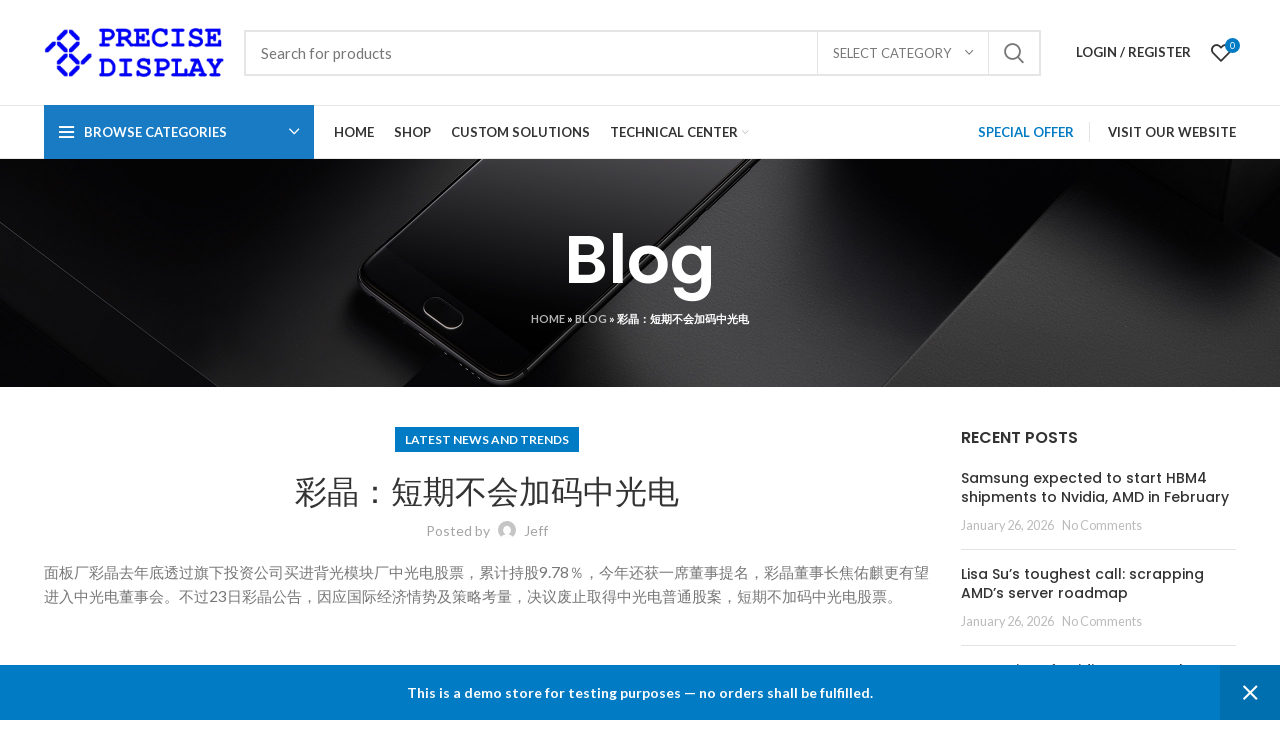

--- FILE ---
content_type: text/html; charset=UTF-8
request_url: https://lcdproduct.com/%E5%BD%A9%E6%99%B6%EF%BC%9A%E7%9F%AD%E6%9C%9F%E4%B8%8D%E4%BC%9A%E5%8A%A0%E7%A0%81%E4%B8%AD%E5%85%89%E7%94%B5/
body_size: 27694
content:
<!DOCTYPE html>
<html lang="en-US">
<head>
<!-- Google Tag Manager -->
<script>(function(w,d,s,l,i){w[l]=w[l]||[];w[l].push({'gtm.start':
new Date().getTime(),event:'gtm.js'});var f=d.getElementsByTagName(s)[0],
j=d.createElement(s),dl=l!='dataLayer'?'&l='+l:'';j.async=true;j.src=
'https://www.googletagmanager.com/gtm.js?id='+i+dl;f.parentNode.insertBefore(j,f);
})(window,document,'script','dataLayer','GTM-M6SKMLC');</script>
<!-- End Google Tag Manager -->
	<meta charset="UTF-8">
	<link rel="profile" href="http://gmpg.org/xfn/11">
	<link rel="pingback" href="https://lcdproduct.com/xmlrpc.php">

			<script>window.MSInputMethodContext && document.documentMode && document.write('<script src="https://lcdproduct.com/wp-content/themes/woodmart/js/libs/ie11CustomProperties.min.js"><\/script>');</script>
		<meta name='robots' content='index, follow, max-image-preview:large, max-snippet:-1, max-video-preview:-1' />

	<!-- This site is optimized with the Yoast SEO plugin v19.6.1 - https://yoast.com/wordpress/plugins/seo/ -->
	<title>彩晶：短期不会加码中光电 | China LCD Display Manufacturer and Supplier for Alphanumeric,Character,Graphic LCD Panel and Module</title>
	<meta name="description" content="面板厂彩晶去年底透过旗下投资公司买进背光模块厂中光电股票，累计持股9.78％，今年还获一席董事提名，彩晶董事长焦佑麒更有望进入中光电董事会。不过23日彩晶公告，因应国际经济情势及策略考量，决议废止取得中光电普通股案，短期不加码中光电股票。" />
	<link rel="canonical" href="https://lcdproduct.com/彩晶：短期不会加码中光电/" />
	<meta property="og:locale" content="en_US" />
	<meta property="og:type" content="article" />
	<meta property="og:title" content="彩晶：短期不会加码中光电 | China LCD Display Manufacturer and Supplier for Alphanumeric,Character,Graphic LCD Panel and Module" />
	<meta property="og:description" content="面板厂彩晶去年底透过旗下投资公司买进背光模块厂中光电股票，累计持股9.78％，今年还获一席董事提名，彩晶董事长焦佑麒更有望进入中光电董事会。不过23日彩晶公告，因应国际经济情势及策略考量，决议废止取得中光电普通股案，短期不加码中光电股票。" />
	<meta property="og:url" content="https://lcdproduct.com/彩晶：短期不会加码中光电/" />
	<meta property="og:site_name" content="China LCD Display Manufacturer and Supplier for Alphanumeric,Character,Graphic LCD Panel and Module" />
	<meta property="article:publisher" content="https://www.facebook.com/PreciseDisplay" />
	<meta property="article:published_time" content="2022-05-24T12:04:36+00:00" />
	<meta name="author" content="jeff" />
	<meta name="twitter:card" content="summary_large_image" />
	<meta name="twitter:label1" content="Written by" />
	<meta name="twitter:data1" content="jeff" />
	<script type="application/ld+json" class="yoast-schema-graph">{"@context":"https://schema.org","@graph":[{"@type":"Article","@id":"https://lcdproduct.com/%e5%bd%a9%e6%99%b6%ef%bc%9a%e7%9f%ad%e6%9c%9f%e4%b8%8d%e4%bc%9a%e5%8a%a0%e7%a0%81%e4%b8%ad%e5%85%89%e7%94%b5/#article","isPartOf":{"@id":"https://lcdproduct.com/%e5%bd%a9%e6%99%b6%ef%bc%9a%e7%9f%ad%e6%9c%9f%e4%b8%8d%e4%bc%9a%e5%8a%a0%e7%a0%81%e4%b8%ad%e5%85%89%e7%94%b5/"},"author":{"name":"jeff","@id":"https://lcdproduct.com/#/schema/person/87feeff6451942acdfe5f0a396201f97"},"headline":"彩晶：短期不会加码中光电","datePublished":"2022-05-24T12:04:36+00:00","dateModified":"2022-05-24T12:04:36+00:00","mainEntityOfPage":{"@id":"https://lcdproduct.com/%e5%bd%a9%e6%99%b6%ef%bc%9a%e7%9f%ad%e6%9c%9f%e4%b8%8d%e4%bc%9a%e5%8a%a0%e7%a0%81%e4%b8%ad%e5%85%89%e7%94%b5/"},"wordCount":0,"publisher":{"@id":"https://lcdproduct.com/#organization"},"articleSection":["Latest News and Trends"],"inLanguage":"en-US"},{"@type":"WebPage","@id":"https://lcdproduct.com/%e5%bd%a9%e6%99%b6%ef%bc%9a%e7%9f%ad%e6%9c%9f%e4%b8%8d%e4%bc%9a%e5%8a%a0%e7%a0%81%e4%b8%ad%e5%85%89%e7%94%b5/","url":"https://lcdproduct.com/%e5%bd%a9%e6%99%b6%ef%bc%9a%e7%9f%ad%e6%9c%9f%e4%b8%8d%e4%bc%9a%e5%8a%a0%e7%a0%81%e4%b8%ad%e5%85%89%e7%94%b5/","name":"彩晶：短期不会加码中光电 | China LCD Display Manufacturer and Supplier for Alphanumeric,Character,Graphic LCD Panel and Module","isPartOf":{"@id":"https://lcdproduct.com/#website"},"datePublished":"2022-05-24T12:04:36+00:00","dateModified":"2022-05-24T12:04:36+00:00","description":"面板厂彩晶去年底透过旗下投资公司买进背光模块厂中光电股票，累计持股9.78％，今年还获一席董事提名，彩晶董事长焦佑麒更有望进入中光电董事会。不过23日彩晶公告，因应国际经济情势及策略考量，决议废止取得中光电普通股案，短期不加码中光电股票。","breadcrumb":{"@id":"https://lcdproduct.com/%e5%bd%a9%e6%99%b6%ef%bc%9a%e7%9f%ad%e6%9c%9f%e4%b8%8d%e4%bc%9a%e5%8a%a0%e7%a0%81%e4%b8%ad%e5%85%89%e7%94%b5/#breadcrumb"},"inLanguage":"en-US","potentialAction":[{"@type":"ReadAction","target":["https://lcdproduct.com/%e5%bd%a9%e6%99%b6%ef%bc%9a%e7%9f%ad%e6%9c%9f%e4%b8%8d%e4%bc%9a%e5%8a%a0%e7%a0%81%e4%b8%ad%e5%85%89%e7%94%b5/"]}]},{"@type":"BreadcrumbList","@id":"https://lcdproduct.com/%e5%bd%a9%e6%99%b6%ef%bc%9a%e7%9f%ad%e6%9c%9f%e4%b8%8d%e4%bc%9a%e5%8a%a0%e7%a0%81%e4%b8%ad%e5%85%89%e7%94%b5/#breadcrumb","itemListElement":[{"@type":"ListItem","position":1,"name":"Home","item":"https://lcdproduct.com/"},{"@type":"ListItem","position":2,"name":"Blog","item":"https://lcdproduct.com/blog/"},{"@type":"ListItem","position":3,"name":"彩晶：短期不会加码中光电"}]},{"@type":"WebSite","@id":"https://lcdproduct.com/#website","url":"https://lcdproduct.com/","name":"China LCD Display Manufacturer and Supplier for Alphanumeric,Character,Graphic LCD Panel and Module","description":"YOUR ONE-STOP FOR LCD PANELS AND MODULES","publisher":{"@id":"https://lcdproduct.com/#organization"},"potentialAction":[{"@type":"SearchAction","target":{"@type":"EntryPoint","urlTemplate":"https://lcdproduct.com/?s={search_term_string}"},"query-input":"required name=search_term_string"}],"inLanguage":"en-US"},{"@type":"Organization","@id":"https://lcdproduct.com/#organization","name":"China LCD Display Manufacturer and Supplier for Alphanumeric,Character,Graphic LCD Panel and Module","url":"https://lcdproduct.com/","sameAs":["https://www.facebook.com/PreciseDisplay"],"logo":{"@type":"ImageObject","inLanguage":"en-US","@id":"https://lcdproduct.com/#/schema/logo/image/","url":"https://lcdproduct.com/wp-content/uploads/2022/03/logo_no_bg-1.png","contentUrl":"https://lcdproduct.com/wp-content/uploads/2022/03/logo_no_bg-1.png","width":231,"height":63,"caption":"China LCD Display Manufacturer and Supplier for Alphanumeric,Character,Graphic LCD Panel and Module"},"image":{"@id":"https://lcdproduct.com/#/schema/logo/image/"}},{"@type":"Person","@id":"https://lcdproduct.com/#/schema/person/87feeff6451942acdfe5f0a396201f97","name":"jeff","image":{"@type":"ImageObject","inLanguage":"en-US","@id":"https://lcdproduct.com/#/schema/person/image/","url":"https://secure.gravatar.com/avatar/519f8aa9e79ae18038b37f5f524eb292?s=96&d=mm&r=g","contentUrl":"https://secure.gravatar.com/avatar/519f8aa9e79ae18038b37f5f524eb292?s=96&d=mm&r=g","caption":"jeff"}}]}</script>
	<!-- / Yoast SEO plugin. -->


<link rel='dns-prefetch' href='//fonts.googleapis.com' />
<link rel="alternate" type="application/rss+xml" title="China LCD Display Manufacturer and Supplier for Alphanumeric,Character,Graphic LCD Panel and Module &raquo; Feed" href="https://lcdproduct.com/feed/" />
<link rel="alternate" type="application/rss+xml" title="China LCD Display Manufacturer and Supplier for Alphanumeric,Character,Graphic LCD Panel and Module &raquo; Comments Feed" href="https://lcdproduct.com/comments/feed/" />
<link rel='stylesheet' id='wp-block-library-css' href='https://lcdproduct.com/wp-includes/css/dist/block-library/style.min.css?ver=6.5.7' type='text/css' media='all' />
<link rel='stylesheet' id='wc-blocks-vendors-style-css' href='https://lcdproduct.com/wp-content/plugins/woocommerce/packages/woocommerce-blocks/build/wc-blocks-vendors-style.css?ver=6.9.0' type='text/css' media='all' />
<link rel='stylesheet' id='wc-blocks-style-css' href='https://lcdproduct.com/wp-content/plugins/woocommerce/packages/woocommerce-blocks/build/wc-blocks-style.css?ver=6.9.0' type='text/css' media='all' />
<style id='classic-theme-styles-inline-css' type='text/css'>
/*! This file is auto-generated */
.wp-block-button__link{color:#fff;background-color:#32373c;border-radius:9999px;box-shadow:none;text-decoration:none;padding:calc(.667em + 2px) calc(1.333em + 2px);font-size:1.125em}.wp-block-file__button{background:#32373c;color:#fff;text-decoration:none}
</style>
<style id='global-styles-inline-css' type='text/css'>
body{--wp--preset--color--black: #000000;--wp--preset--color--cyan-bluish-gray: #abb8c3;--wp--preset--color--white: #ffffff;--wp--preset--color--pale-pink: #f78da7;--wp--preset--color--vivid-red: #cf2e2e;--wp--preset--color--luminous-vivid-orange: #ff6900;--wp--preset--color--luminous-vivid-amber: #fcb900;--wp--preset--color--light-green-cyan: #7bdcb5;--wp--preset--color--vivid-green-cyan: #00d084;--wp--preset--color--pale-cyan-blue: #8ed1fc;--wp--preset--color--vivid-cyan-blue: #0693e3;--wp--preset--color--vivid-purple: #9b51e0;--wp--preset--gradient--vivid-cyan-blue-to-vivid-purple: linear-gradient(135deg,rgba(6,147,227,1) 0%,rgb(155,81,224) 100%);--wp--preset--gradient--light-green-cyan-to-vivid-green-cyan: linear-gradient(135deg,rgb(122,220,180) 0%,rgb(0,208,130) 100%);--wp--preset--gradient--luminous-vivid-amber-to-luminous-vivid-orange: linear-gradient(135deg,rgba(252,185,0,1) 0%,rgba(255,105,0,1) 100%);--wp--preset--gradient--luminous-vivid-orange-to-vivid-red: linear-gradient(135deg,rgba(255,105,0,1) 0%,rgb(207,46,46) 100%);--wp--preset--gradient--very-light-gray-to-cyan-bluish-gray: linear-gradient(135deg,rgb(238,238,238) 0%,rgb(169,184,195) 100%);--wp--preset--gradient--cool-to-warm-spectrum: linear-gradient(135deg,rgb(74,234,220) 0%,rgb(151,120,209) 20%,rgb(207,42,186) 40%,rgb(238,44,130) 60%,rgb(251,105,98) 80%,rgb(254,248,76) 100%);--wp--preset--gradient--blush-light-purple: linear-gradient(135deg,rgb(255,206,236) 0%,rgb(152,150,240) 100%);--wp--preset--gradient--blush-bordeaux: linear-gradient(135deg,rgb(254,205,165) 0%,rgb(254,45,45) 50%,rgb(107,0,62) 100%);--wp--preset--gradient--luminous-dusk: linear-gradient(135deg,rgb(255,203,112) 0%,rgb(199,81,192) 50%,rgb(65,88,208) 100%);--wp--preset--gradient--pale-ocean: linear-gradient(135deg,rgb(255,245,203) 0%,rgb(182,227,212) 50%,rgb(51,167,181) 100%);--wp--preset--gradient--electric-grass: linear-gradient(135deg,rgb(202,248,128) 0%,rgb(113,206,126) 100%);--wp--preset--gradient--midnight: linear-gradient(135deg,rgb(2,3,129) 0%,rgb(40,116,252) 100%);--wp--preset--font-size--small: 13px;--wp--preset--font-size--medium: 20px;--wp--preset--font-size--large: 36px;--wp--preset--font-size--x-large: 42px;--wp--preset--spacing--20: 0.44rem;--wp--preset--spacing--30: 0.67rem;--wp--preset--spacing--40: 1rem;--wp--preset--spacing--50: 1.5rem;--wp--preset--spacing--60: 2.25rem;--wp--preset--spacing--70: 3.38rem;--wp--preset--spacing--80: 5.06rem;--wp--preset--shadow--natural: 6px 6px 9px rgba(0, 0, 0, 0.2);--wp--preset--shadow--deep: 12px 12px 50px rgba(0, 0, 0, 0.4);--wp--preset--shadow--sharp: 6px 6px 0px rgba(0, 0, 0, 0.2);--wp--preset--shadow--outlined: 6px 6px 0px -3px rgba(255, 255, 255, 1), 6px 6px rgba(0, 0, 0, 1);--wp--preset--shadow--crisp: 6px 6px 0px rgba(0, 0, 0, 1);}:where(.is-layout-flex){gap: 0.5em;}:where(.is-layout-grid){gap: 0.5em;}body .is-layout-flex{display: flex;}body .is-layout-flex{flex-wrap: wrap;align-items: center;}body .is-layout-flex > *{margin: 0;}body .is-layout-grid{display: grid;}body .is-layout-grid > *{margin: 0;}:where(.wp-block-columns.is-layout-flex){gap: 2em;}:where(.wp-block-columns.is-layout-grid){gap: 2em;}:where(.wp-block-post-template.is-layout-flex){gap: 1.25em;}:where(.wp-block-post-template.is-layout-grid){gap: 1.25em;}.has-black-color{color: var(--wp--preset--color--black) !important;}.has-cyan-bluish-gray-color{color: var(--wp--preset--color--cyan-bluish-gray) !important;}.has-white-color{color: var(--wp--preset--color--white) !important;}.has-pale-pink-color{color: var(--wp--preset--color--pale-pink) !important;}.has-vivid-red-color{color: var(--wp--preset--color--vivid-red) !important;}.has-luminous-vivid-orange-color{color: var(--wp--preset--color--luminous-vivid-orange) !important;}.has-luminous-vivid-amber-color{color: var(--wp--preset--color--luminous-vivid-amber) !important;}.has-light-green-cyan-color{color: var(--wp--preset--color--light-green-cyan) !important;}.has-vivid-green-cyan-color{color: var(--wp--preset--color--vivid-green-cyan) !important;}.has-pale-cyan-blue-color{color: var(--wp--preset--color--pale-cyan-blue) !important;}.has-vivid-cyan-blue-color{color: var(--wp--preset--color--vivid-cyan-blue) !important;}.has-vivid-purple-color{color: var(--wp--preset--color--vivid-purple) !important;}.has-black-background-color{background-color: var(--wp--preset--color--black) !important;}.has-cyan-bluish-gray-background-color{background-color: var(--wp--preset--color--cyan-bluish-gray) !important;}.has-white-background-color{background-color: var(--wp--preset--color--white) !important;}.has-pale-pink-background-color{background-color: var(--wp--preset--color--pale-pink) !important;}.has-vivid-red-background-color{background-color: var(--wp--preset--color--vivid-red) !important;}.has-luminous-vivid-orange-background-color{background-color: var(--wp--preset--color--luminous-vivid-orange) !important;}.has-luminous-vivid-amber-background-color{background-color: var(--wp--preset--color--luminous-vivid-amber) !important;}.has-light-green-cyan-background-color{background-color: var(--wp--preset--color--light-green-cyan) !important;}.has-vivid-green-cyan-background-color{background-color: var(--wp--preset--color--vivid-green-cyan) !important;}.has-pale-cyan-blue-background-color{background-color: var(--wp--preset--color--pale-cyan-blue) !important;}.has-vivid-cyan-blue-background-color{background-color: var(--wp--preset--color--vivid-cyan-blue) !important;}.has-vivid-purple-background-color{background-color: var(--wp--preset--color--vivid-purple) !important;}.has-black-border-color{border-color: var(--wp--preset--color--black) !important;}.has-cyan-bluish-gray-border-color{border-color: var(--wp--preset--color--cyan-bluish-gray) !important;}.has-white-border-color{border-color: var(--wp--preset--color--white) !important;}.has-pale-pink-border-color{border-color: var(--wp--preset--color--pale-pink) !important;}.has-vivid-red-border-color{border-color: var(--wp--preset--color--vivid-red) !important;}.has-luminous-vivid-orange-border-color{border-color: var(--wp--preset--color--luminous-vivid-orange) !important;}.has-luminous-vivid-amber-border-color{border-color: var(--wp--preset--color--luminous-vivid-amber) !important;}.has-light-green-cyan-border-color{border-color: var(--wp--preset--color--light-green-cyan) !important;}.has-vivid-green-cyan-border-color{border-color: var(--wp--preset--color--vivid-green-cyan) !important;}.has-pale-cyan-blue-border-color{border-color: var(--wp--preset--color--pale-cyan-blue) !important;}.has-vivid-cyan-blue-border-color{border-color: var(--wp--preset--color--vivid-cyan-blue) !important;}.has-vivid-purple-border-color{border-color: var(--wp--preset--color--vivid-purple) !important;}.has-vivid-cyan-blue-to-vivid-purple-gradient-background{background: var(--wp--preset--gradient--vivid-cyan-blue-to-vivid-purple) !important;}.has-light-green-cyan-to-vivid-green-cyan-gradient-background{background: var(--wp--preset--gradient--light-green-cyan-to-vivid-green-cyan) !important;}.has-luminous-vivid-amber-to-luminous-vivid-orange-gradient-background{background: var(--wp--preset--gradient--luminous-vivid-amber-to-luminous-vivid-orange) !important;}.has-luminous-vivid-orange-to-vivid-red-gradient-background{background: var(--wp--preset--gradient--luminous-vivid-orange-to-vivid-red) !important;}.has-very-light-gray-to-cyan-bluish-gray-gradient-background{background: var(--wp--preset--gradient--very-light-gray-to-cyan-bluish-gray) !important;}.has-cool-to-warm-spectrum-gradient-background{background: var(--wp--preset--gradient--cool-to-warm-spectrum) !important;}.has-blush-light-purple-gradient-background{background: var(--wp--preset--gradient--blush-light-purple) !important;}.has-blush-bordeaux-gradient-background{background: var(--wp--preset--gradient--blush-bordeaux) !important;}.has-luminous-dusk-gradient-background{background: var(--wp--preset--gradient--luminous-dusk) !important;}.has-pale-ocean-gradient-background{background: var(--wp--preset--gradient--pale-ocean) !important;}.has-electric-grass-gradient-background{background: var(--wp--preset--gradient--electric-grass) !important;}.has-midnight-gradient-background{background: var(--wp--preset--gradient--midnight) !important;}.has-small-font-size{font-size: var(--wp--preset--font-size--small) !important;}.has-medium-font-size{font-size: var(--wp--preset--font-size--medium) !important;}.has-large-font-size{font-size: var(--wp--preset--font-size--large) !important;}.has-x-large-font-size{font-size: var(--wp--preset--font-size--x-large) !important;}
.wp-block-navigation a:where(:not(.wp-element-button)){color: inherit;}
:where(.wp-block-post-template.is-layout-flex){gap: 1.25em;}:where(.wp-block-post-template.is-layout-grid){gap: 1.25em;}
:where(.wp-block-columns.is-layout-flex){gap: 2em;}:where(.wp-block-columns.is-layout-grid){gap: 2em;}
.wp-block-pullquote{font-size: 1.5em;line-height: 1.6;}
</style>
<style id='woocommerce-inline-inline-css' type='text/css'>
.woocommerce form .form-row .required { visibility: visible; }
</style>
<link rel='stylesheet' id='js_composer_front-css' href='https://lcdproduct.com/wp-content/plugins/js_composer/assets/css/js_composer.min.css?ver=6.8.0' type='text/css' media='all' />
<link rel='stylesheet' id='bootstrap-css' href='https://lcdproduct.com/wp-content/themes/woodmart/css/bootstrap-light.min.css?ver=6.3.3' type='text/css' media='all' />
<link rel='stylesheet' id='woodmart-style-css' href='https://lcdproduct.com/wp-content/themes/woodmart/css/parts/base.min.css?ver=6.3.3' type='text/css' media='all' />
<link rel='stylesheet' id='wd-widget-wd-recent-posts-css' href='https://lcdproduct.com/wp-content/themes/woodmart/css/parts/widget-wd-recent-posts.min.css?ver=6.3.3' type='text/css' media='all' />
<link rel='stylesheet' id='wd-widget-nav-css' href='https://lcdproduct.com/wp-content/themes/woodmart/css/parts/widget-nav.min.css?ver=6.3.3' type='text/css' media='all' />
<link rel='stylesheet' id='wd-widget-wd-layered-nav-css' href='https://lcdproduct.com/wp-content/themes/woodmart/css/parts/woo-widget-wd-layered-nav.min.css?ver=6.3.3' type='text/css' media='all' />
<link rel='stylesheet' id='wd-widget-layered-nav-stock-status-css' href='https://lcdproduct.com/wp-content/themes/woodmart/css/parts/woo-widget-layered-nav-stock-status.min.css?ver=6.3.3' type='text/css' media='all' />
<link rel='stylesheet' id='wd-widget-product-list-css' href='https://lcdproduct.com/wp-content/themes/woodmart/css/parts/woo-widget-product-list.min.css?ver=6.3.3' type='text/css' media='all' />
<link rel='stylesheet' id='wd-widget-slider-price-filter-css' href='https://lcdproduct.com/wp-content/themes/woodmart/css/parts/woo-widget-slider-price-filter.min.css?ver=6.3.3' type='text/css' media='all' />
<link rel='stylesheet' id='wd-blog-single-base-css' href='https://lcdproduct.com/wp-content/themes/woodmart/css/parts/blog-single-base.min.css?ver=6.3.3' type='text/css' media='all' />
<link rel='stylesheet' id='wd-footer-widget-collapse-css' href='https://lcdproduct.com/wp-content/themes/woodmart/css/parts/footer-widget-collapse.min.css?ver=6.3.3' type='text/css' media='all' />
<link rel='stylesheet' id='wd-blog-base-css' href='https://lcdproduct.com/wp-content/themes/woodmart/css/parts/blog-base.min.css?ver=6.3.3' type='text/css' media='all' />
<link rel='stylesheet' id='wd-wp-gutenberg-css' href='https://lcdproduct.com/wp-content/themes/woodmart/css/parts/wp-gutenberg.min.css?ver=6.3.3' type='text/css' media='all' />
<link rel='stylesheet' id='wd-wpcf7-css' href='https://lcdproduct.com/wp-content/themes/woodmart/css/parts/int-wpcf7.min.css?ver=6.3.3' type='text/css' media='all' />
<link rel='stylesheet' id='wd-revolution-slider-css' href='https://lcdproduct.com/wp-content/themes/woodmart/css/parts/int-rev-slider.min.css?ver=6.3.3' type='text/css' media='all' />
<link rel='stylesheet' id='wd-base-deprecated-css' href='https://lcdproduct.com/wp-content/themes/woodmart/css/parts/base-deprecated.min.css?ver=6.3.3' type='text/css' media='all' />
<link rel='stylesheet' id='wd-wpbakery-base-css' href='https://lcdproduct.com/wp-content/themes/woodmart/css/parts/int-wpb-base.min.css?ver=6.3.3' type='text/css' media='all' />
<link rel='stylesheet' id='wd-wpbakery-base-deprecated-css' href='https://lcdproduct.com/wp-content/themes/woodmart/css/parts/int-wpb-base-deprecated.min.css?ver=6.3.3' type='text/css' media='all' />
<link rel='stylesheet' id='wd-woocommerce-base-css' href='https://lcdproduct.com/wp-content/themes/woodmart/css/parts/woocommerce-base.min.css?ver=6.3.3' type='text/css' media='all' />
<link rel='stylesheet' id='wd-mod-star-rating-css' href='https://lcdproduct.com/wp-content/themes/woodmart/css/parts/mod-star-rating.min.css?ver=6.3.3' type='text/css' media='all' />
<link rel='stylesheet' id='wd-woo-el-track-order-css' href='https://lcdproduct.com/wp-content/themes/woodmart/css/parts/woo-el-track-order.min.css?ver=6.3.3' type='text/css' media='all' />
<link rel='stylesheet' id='wd-woo-gutenberg-css' href='https://lcdproduct.com/wp-content/themes/woodmart/css/parts/woo-gutenberg.min.css?ver=6.3.3' type='text/css' media='all' />
<link rel='stylesheet' id='child-style-css' href='https://lcdproduct.com/wp-content/themes/woodmart-child/style.css?ver=6.3.3' type='text/css' media='all' />
<link rel='stylesheet' id='wd-header-base-css' href='https://lcdproduct.com/wp-content/themes/woodmart/css/parts/header-base.min.css?ver=6.3.3' type='text/css' media='all' />
<link rel='stylesheet' id='wd-mod-tools-css' href='https://lcdproduct.com/wp-content/themes/woodmart/css/parts/mod-tools.min.css?ver=6.3.3' type='text/css' media='all' />
<link rel='stylesheet' id='wd-header-elements-base-css' href='https://lcdproduct.com/wp-content/themes/woodmart/css/parts/header-el-base.min.css?ver=6.3.3' type='text/css' media='all' />
<link rel='stylesheet' id='wd-social-icons-css' href='https://lcdproduct.com/wp-content/themes/woodmart/css/parts/el-social-icons.min.css?ver=6.3.3' type='text/css' media='all' />
<link rel='stylesheet' id='wd-header-search-css' href='https://lcdproduct.com/wp-content/themes/woodmart/css/parts/header-el-search.min.css?ver=6.3.3' type='text/css' media='all' />
<link rel='stylesheet' id='wd-header-search-form-css' href='https://lcdproduct.com/wp-content/themes/woodmart/css/parts/header-el-search-form.min.css?ver=6.3.3' type='text/css' media='all' />
<link rel='stylesheet' id='wd-wd-search-results-css' href='https://lcdproduct.com/wp-content/themes/woodmart/css/parts/wd-search-results.min.css?ver=6.3.3' type='text/css' media='all' />
<link rel='stylesheet' id='wd-wd-search-form-css' href='https://lcdproduct.com/wp-content/themes/woodmart/css/parts/wd-search-form.min.css?ver=6.3.3' type='text/css' media='all' />
<link rel='stylesheet' id='wd-wd-search-cat-css' href='https://lcdproduct.com/wp-content/themes/woodmart/css/parts/wd-search-cat.min.css?ver=6.3.3' type='text/css' media='all' />
<link rel='stylesheet' id='wd-woo-mod-login-form-css' href='https://lcdproduct.com/wp-content/themes/woodmart/css/parts/woo-mod-login-form.min.css?ver=6.3.3' type='text/css' media='all' />
<link rel='stylesheet' id='wd-header-my-account-css' href='https://lcdproduct.com/wp-content/themes/woodmart/css/parts/header-el-my-account.min.css?ver=6.3.3' type='text/css' media='all' />
<link rel='stylesheet' id='wd-header-cart-side-css' href='https://lcdproduct.com/wp-content/themes/woodmart/css/parts/header-el-cart-side.min.css?ver=6.3.3' type='text/css' media='all' />
<link rel='stylesheet' id='wd-header-cart-css' href='https://lcdproduct.com/wp-content/themes/woodmart/css/parts/header-el-cart.min.css?ver=6.3.3' type='text/css' media='all' />
<link rel='stylesheet' id='wd-widget-shopping-cart-css' href='https://lcdproduct.com/wp-content/themes/woodmart/css/parts/woo-widget-shopping-cart.min.css?ver=6.3.3' type='text/css' media='all' />
<link rel='stylesheet' id='wd-header-categories-nav-css' href='https://lcdproduct.com/wp-content/themes/woodmart/css/parts/header-el-category-nav.min.css?ver=6.3.3' type='text/css' media='all' />
<link rel='stylesheet' id='wd-mod-nav-vertical-css' href='https://lcdproduct.com/wp-content/themes/woodmart/css/parts/mod-nav-vertical.min.css?ver=6.3.3' type='text/css' media='all' />
<link rel='stylesheet' id='wd-mod-nav-menu-label-css' href='https://lcdproduct.com/wp-content/themes/woodmart/css/parts/mod-nav-menu-label.min.css?ver=6.3.3' type='text/css' media='all' />
<link rel='stylesheet' id='wd-page-title-css' href='https://lcdproduct.com/wp-content/themes/woodmart/css/parts/page-title.min.css?ver=6.3.3' type='text/css' media='all' />
<link rel='stylesheet' id='wd-page-navigation-css' href='https://lcdproduct.com/wp-content/themes/woodmart/css/parts/mod-page-navigation.min.css?ver=6.3.3' type='text/css' media='all' />
<link rel='stylesheet' id='wd-blog-loop-base-old-css' href='https://lcdproduct.com/wp-content/themes/woodmart/css/parts/blog-loop-base-old.min.css?ver=6.3.3' type='text/css' media='all' />
<link rel='stylesheet' id='wd-blog-loop-design-masonry-css' href='https://lcdproduct.com/wp-content/themes/woodmart/css/parts/blog-loop-design-masonry.min.css?ver=6.3.3' type='text/css' media='all' />
<link rel='stylesheet' id='wd-owl-carousel-css' href='https://lcdproduct.com/wp-content/themes/woodmart/css/parts/lib-owl-carousel.min.css?ver=6.3.3' type='text/css' media='all' />
<link rel='stylesheet' id='wd-mod-comments-css' href='https://lcdproduct.com/wp-content/themes/woodmart/css/parts/mod-comments.min.css?ver=6.3.3' type='text/css' media='all' />
<link rel='stylesheet' id='wd-off-canvas-sidebar-css' href='https://lcdproduct.com/wp-content/themes/woodmart/css/parts/opt-off-canvas-sidebar.min.css?ver=6.3.3' type='text/css' media='all' />
<link rel='stylesheet' id='wd-footer-base-css' href='https://lcdproduct.com/wp-content/themes/woodmart/css/parts/footer-base.min.css?ver=6.3.3' type='text/css' media='all' />
<link rel='stylesheet' id='wd-text-block-css' href='https://lcdproduct.com/wp-content/themes/woodmart/css/parts/el-text-block.min.css?ver=6.3.3' type='text/css' media='all' />
<link rel='stylesheet' id='wd-list-css' href='https://lcdproduct.com/wp-content/themes/woodmart/css/parts/el-list.min.css?ver=6.3.3' type='text/css' media='all' />
<link rel='stylesheet' id='wd-scroll-top-css' href='https://lcdproduct.com/wp-content/themes/woodmart/css/parts/opt-scrolltotop.min.css?ver=6.3.3' type='text/css' media='all' />
<link rel='stylesheet' id='wd-header-my-account-sidebar-css' href='https://lcdproduct.com/wp-content/themes/woodmart/css/parts/header-el-my-account-sidebar.min.css?ver=6.3.3' type='text/css' media='all' />
<link rel='stylesheet' id='wd-woo-opt-demo-store-css' href='https://lcdproduct.com/wp-content/themes/woodmart/css/parts/woo-opt-demo-store.min.css?ver=6.3.3' type='text/css' media='all' />
<link rel='stylesheet' id='wd-bottom-toolbar-css' href='https://lcdproduct.com/wp-content/themes/woodmart/css/parts/opt-bottom-toolbar.min.css?ver=6.3.3' type='text/css' media='all' />
<link rel='stylesheet' id='wd-mod-sticky-sidebar-opener-css' href='https://lcdproduct.com/wp-content/themes/woodmart/css/parts/mod-sticky-sidebar-opener.min.css?ver=6.3.3' type='text/css' media='all' />
<link rel='stylesheet' id='xts-style-theme_settings_default-css' href='https://lcdproduct.com/wp-content/uploads/2024/06/xts-theme_settings_default-1717583091.css?ver=6.3.3' type='text/css' media='all' />
<link rel='stylesheet' id='xts-google-fonts-css' href='https://fonts.googleapis.com/css?family=Lato%3A400%2C700%7CPoppins%3A400%2C600%2C500%2C700&#038;ver=6.3.3' type='text/css' media='all' />
<link rel='stylesheet' id='wdp_pricing-table-css' href='https://lcdproduct.com/wp-content/plugins/advanced-dynamic-pricing-for-woocommerce/BaseVersion/assets/css/pricing-table.css?ver=4.0.4' type='text/css' media='all' />
<link rel='stylesheet' id='wdp_deals-table-css' href='https://lcdproduct.com/wp-content/plugins/advanced-dynamic-pricing-for-woocommerce/BaseVersion/assets/css/deals-table.css?ver=4.0.4' type='text/css' media='all' />
<script type="text/javascript" src="https://lcdproduct.com/wp-includes/js/jquery/jquery.min.js?ver=3.7.1" id="jquery-core-js"></script>
<script type="text/javascript" src="https://lcdproduct.com/wp-includes/js/jquery/jquery-migrate.min.js?ver=3.4.1" id="jquery-migrate-js"></script>
<script type="text/javascript" src="https://lcdproduct.com/wp-content/plugins/woocommerce/assets/js/jquery-blockui/jquery.blockUI.min.js?ver=2.7.0-wc.6.3.1" id="jquery-blockui-js"></script>
<script type="text/javascript" id="wc-add-to-cart-js-extra">
/* <![CDATA[ */
var wc_add_to_cart_params = {"ajax_url":"\/wp-admin\/admin-ajax.php","wc_ajax_url":"\/?wc-ajax=%%endpoint%%","i18n_view_cart":"View cart","cart_url":"https:\/\/lcdproduct.com\/cart\/","is_cart":"","cart_redirect_after_add":"no"};
/* ]]> */
</script>
<script type="text/javascript" src="https://lcdproduct.com/wp-content/plugins/woocommerce/assets/js/frontend/add-to-cart.min.js?ver=6.3.1" id="wc-add-to-cart-js"></script>
<script type="text/javascript" src="https://lcdproduct.com/wp-content/plugins/js_composer/assets/js/vendors/woocommerce-add-to-cart.js?ver=6.8.0" id="vc_woocommerce-add-to-cart-js-js"></script>
<script type="text/javascript" src="https://lcdproduct.com/wp-content/themes/woodmart/js/libs/device.min.js?ver=6.3.3" id="wd-device-library-js"></script>
<script type="text/javascript" id="wdp_deals-js-extra">
/* <![CDATA[ */
var script_data = {"ajaxurl":"https:\/\/lcdproduct.com\/wp-admin\/admin-ajax.php","js_init_trigger":""};
/* ]]> */
</script>
<script type="text/javascript" src="https://lcdproduct.com/wp-content/plugins/advanced-dynamic-pricing-for-woocommerce/BaseVersion/assets/js/frontend.js?ver=4.0.4" id="wdp_deals-js"></script>
<link rel="https://api.w.org/" href="https://lcdproduct.com/wp-json/" /><link rel="alternate" type="application/json" href="https://lcdproduct.com/wp-json/wp/v2/posts/9072" /><link rel="EditURI" type="application/rsd+xml" title="RSD" href="https://lcdproduct.com/xmlrpc.php?rsd" />
<meta name="generator" content="WordPress 6.5.7" />
<meta name="generator" content="WooCommerce 6.3.1" />
<link rel='shortlink' href='https://lcdproduct.com/?p=9072' />
<link rel="alternate" type="application/json+oembed" href="https://lcdproduct.com/wp-json/oembed/1.0/embed?url=https%3A%2F%2Flcdproduct.com%2F%25e5%25bd%25a9%25e6%2599%25b6%25ef%25bc%259a%25e7%259f%25ad%25e6%259c%259f%25e4%25b8%258d%25e4%25bc%259a%25e5%258a%25a0%25e7%25a0%2581%25e4%25b8%25ad%25e5%2585%2589%25e7%2594%25b5%2F" />
<link rel="alternate" type="text/xml+oembed" href="https://lcdproduct.com/wp-json/oembed/1.0/embed?url=https%3A%2F%2Flcdproduct.com%2F%25e5%25bd%25a9%25e6%2599%25b6%25ef%25bc%259a%25e7%259f%25ad%25e6%259c%259f%25e4%25b8%258d%25e4%25bc%259a%25e5%258a%25a0%25e7%25a0%2581%25e4%25b8%25ad%25e5%2585%2589%25e7%2594%25b5%2F&#038;format=xml" />
<!-- Analytics by WP Statistics v14.6.4 - https://wp-statistics.com/ -->
					<meta name="viewport" content="width=device-width, initial-scale=1.0, maximum-scale=1.0, user-scalable=no">
										<noscript><style>.woocommerce-product-gallery{ opacity: 1 !important; }</style></noscript>
	        <style type="text/css">
            .wdp_bulk_table_content .wdp_pricing_table_caption { color: #1e73be ! important} .wdp_bulk_table_content table thead td { color: #6d6d6d ! important} .wdp_bulk_table_content table thead td { background-color: #efefef ! important} .wdp_bulk_table_content table tbody td { color: #6d6d6d ! important} .wdp_bulk_table_content table tbody td { background-color: #ffffff ! important} .wdp_bulk_table_content .wdp_pricing_table_footer { font-weight: bold ! important} .wdp_bulk_table_content .wdp_pricing_table_footer { color: #6d6d6d ! important}        </style>
        <meta name="generator" content="Powered by WPBakery Page Builder - drag and drop page builder for WordPress."/>
<meta name="generator" content="Powered by Slider Revolution 6.5.19 - responsive, Mobile-Friendly Slider Plugin for WordPress with comfortable drag and drop interface." />
<link rel="icon" href="https://lcdproduct.com/wp-content/uploads/2024/04/cropped-下载-32x32.png" sizes="32x32" />
<link rel="icon" href="https://lcdproduct.com/wp-content/uploads/2024/04/cropped-下载-192x192.png" sizes="192x192" />
<link rel="apple-touch-icon" href="https://lcdproduct.com/wp-content/uploads/2024/04/cropped-下载-180x180.png" />
<meta name="msapplication-TileImage" content="https://lcdproduct.com/wp-content/uploads/2024/04/cropped-下载-270x270.png" />
<script>function setREVStartSize(e){
			//window.requestAnimationFrame(function() {
				window.RSIW = window.RSIW===undefined ? window.innerWidth : window.RSIW;
				window.RSIH = window.RSIH===undefined ? window.innerHeight : window.RSIH;
				try {
					var pw = document.getElementById(e.c).parentNode.offsetWidth,
						newh;
					pw = pw===0 || isNaN(pw) ? window.RSIW : pw;
					e.tabw = e.tabw===undefined ? 0 : parseInt(e.tabw);
					e.thumbw = e.thumbw===undefined ? 0 : parseInt(e.thumbw);
					e.tabh = e.tabh===undefined ? 0 : parseInt(e.tabh);
					e.thumbh = e.thumbh===undefined ? 0 : parseInt(e.thumbh);
					e.tabhide = e.tabhide===undefined ? 0 : parseInt(e.tabhide);
					e.thumbhide = e.thumbhide===undefined ? 0 : parseInt(e.thumbhide);
					e.mh = e.mh===undefined || e.mh=="" || e.mh==="auto" ? 0 : parseInt(e.mh,0);
					if(e.layout==="fullscreen" || e.l==="fullscreen")
						newh = Math.max(e.mh,window.RSIH);
					else{
						e.gw = Array.isArray(e.gw) ? e.gw : [e.gw];
						for (var i in e.rl) if (e.gw[i]===undefined || e.gw[i]===0) e.gw[i] = e.gw[i-1];
						e.gh = e.el===undefined || e.el==="" || (Array.isArray(e.el) && e.el.length==0)? e.gh : e.el;
						e.gh = Array.isArray(e.gh) ? e.gh : [e.gh];
						for (var i in e.rl) if (e.gh[i]===undefined || e.gh[i]===0) e.gh[i] = e.gh[i-1];
											
						var nl = new Array(e.rl.length),
							ix = 0,
							sl;
						e.tabw = e.tabhide>=pw ? 0 : e.tabw;
						e.thumbw = e.thumbhide>=pw ? 0 : e.thumbw;
						e.tabh = e.tabhide>=pw ? 0 : e.tabh;
						e.thumbh = e.thumbhide>=pw ? 0 : e.thumbh;
						for (var i in e.rl) nl[i] = e.rl[i]<window.RSIW ? 0 : e.rl[i];
						sl = nl[0];
						for (var i in nl) if (sl>nl[i] && nl[i]>0) { sl = nl[i]; ix=i;}
						var m = pw>(e.gw[ix]+e.tabw+e.thumbw) ? 1 : (pw-(e.tabw+e.thumbw)) / (e.gw[ix]);
						newh =  (e.gh[ix] * m) + (e.tabh + e.thumbh);
					}
					var el = document.getElementById(e.c);
					if (el!==null && el) el.style.height = newh+"px";
					el = document.getElementById(e.c+"_wrapper");
					if (el!==null && el) {
						el.style.height = newh+"px";
						el.style.display = "block";
					}
				} catch(e){
					console.log("Failure at Presize of Slider:" + e)
				}
			//});
		  };</script>
<style>
		
		</style><noscript><style> .wpb_animate_when_almost_visible { opacity: 1; }</style></noscript>			<style data-type="wd-style-header_641785">
				

.whb-header-bottom .wd-dropdown {
	margin-top: 6px;
}

.whb-header-bottom .wd-dropdown:after {
	height: 16px;
}


.whb-header .whb-header-bottom .wd-header-cats {
	margin-top: -1px;
	margin-bottom: -1px;
	height: calc(100% + 2px);
}

.whb-clone.whb-sticked .wd-dropdown {
	margin-top: 10px;
}

.whb-clone.whb-sticked .wd-dropdown:after {
	height: 20px;
}

@media (min-width: 1025px) {
	
		.whb-general-header-inner {
		height: 105px;
		max-height: 105px;
	}

		
		.whb-header-bottom-inner {
		height: 52px;
		max-height: 52px;
	}

		
			.whb-clone .whb-general-header-inner {
		height: 60px;
		max-height: 60px;
	}
	
	}

@media (max-width: 1024px) {
	
		.whb-general-header-inner {
		height: 60px;
		max-height: 60px;
	}
	
	
			.whb-clone .whb-general-header-inner {
		height: 60px;
		max-height: 60px;
	}
	
	}
		
.whb-top-bar {
	background-color: rgba(131, 183, 53, 1);
}

.whb-general-header {
	border-color: rgba(232, 232, 232, 1);border-bottom-width: 1px;border-bottom-style: solid;
}
.whb-wjlcubfdmlq3d7jvmt23 .menu-opener { background-color: rgba(24, 123, 196, 1); }
.whb-header-bottom {
	border-color: rgba(232, 232, 232, 1);border-bottom-width: 1px;border-bottom-style: solid;
}
			</style>
			</head>

<body class="post-template-default single single-post postid-9072 single-format-standard theme-woodmart woocommerce-demo-store woocommerce-no-js wrapper-full-width  categories-accordion-on woodmart-ajax-shop-on offcanvas-sidebar-mobile offcanvas-sidebar-tablet login-see-prices sticky-toolbar-on wpb-js-composer js-comp-ver-6.8.0 vc_responsive">
<!-- Google Tag Manager (noscript) -->
<noscript><iframe src="https://www.googletagmanager.com/ns.html?id=GTM-M6SKMLC"
height="0" width="0" style="display:none;visibility:hidden"></iframe></noscript>
<!-- End Google Tag Manager (noscript) -->
			<script type="text/javascript" id="wd-flicker-fix">// Flicker fix.</script>	
	
	<div class="website-wrapper">
									<header class="whb-header whb-sticky-shadow whb-scroll-slide whb-sticky-clone">
					<div class="whb-main-header">
	
<div class="whb-row whb-top-bar whb-not-sticky-row whb-with-bg whb-without-border whb-color-light whb-flex-flex-middle whb-hidden-desktop whb-hidden-mobile">
	<div class="container">
		<div class="whb-flex-row whb-top-bar-inner">
			<div class="whb-column whb-col-left whb-visible-lg">
	
<div class="wd-header-text set-cont-mb-s reset-last-child "><strong><span style="color: #ffffff;">ADD ANYTHING HERE OR JUST REMOVE IT…</span></strong></div>
</div>
<div class="whb-column whb-col-center whb-visible-lg whb-empty-column">
	</div>
<div class="whb-column whb-col-right whb-visible-lg">
	
			<div class="wd-social-icons  icons-design-default icons-size- color-scheme-light social-share social-form-circle text-center">

				
									<a rel="noopener noreferrer nofollow" href="https://www.facebook.com/sharer/sharer.php?u=https://lcdproduct.com/%e5%bd%a9%e6%99%b6%ef%bc%9a%e7%9f%ad%e6%9c%9f%e4%b8%8d%e4%bc%9a%e5%8a%a0%e7%a0%81%e4%b8%ad%e5%85%89%e7%94%b5/" target="_blank" class=" wd-social-icon social-facebook" aria-label="Facebook social link">
						<span class="wd-icon"></span>
											</a>
				
									<a rel="noopener noreferrer nofollow" href="https://twitter.com/share?url=https://lcdproduct.com/%e5%bd%a9%e6%99%b6%ef%bc%9a%e7%9f%ad%e6%9c%9f%e4%b8%8d%e4%bc%9a%e5%8a%a0%e7%a0%81%e4%b8%ad%e5%85%89%e7%94%b5/" target="_blank" class=" wd-social-icon social-twitter" aria-label="Twitter social link">
						<span class="wd-icon"></span>
											</a>
				
				
				
				
									<a rel="noopener noreferrer nofollow" href="https://pinterest.com/pin/create/button/?url=https://lcdproduct.com/%e5%bd%a9%e6%99%b6%ef%bc%9a%e7%9f%ad%e6%9c%9f%e4%b8%8d%e4%bc%9a%e5%8a%a0%e7%a0%81%e4%b8%ad%e5%85%89%e7%94%b5/&media=https://lcdproduct.com/wp-includes/images/media/default.svg&description=%E5%BD%A9%E6%99%B6%EF%BC%9A%E7%9F%AD%E6%9C%9F%E4%B8%8D%E4%BC%9A%E5%8A%A0%E7%A0%81%E4%B8%AD%E5%85%89%E7%94%B5" target="_blank" class=" wd-social-icon social-pinterest" aria-label="Pinterest social link">
						<span class="wd-icon"></span>
											</a>
				
				
									<a rel="noopener noreferrer nofollow" href="https://www.linkedin.com/shareArticle?mini=true&url=https://lcdproduct.com/%e5%bd%a9%e6%99%b6%ef%bc%9a%e7%9f%ad%e6%9c%9f%e4%b8%8d%e4%bc%9a%e5%8a%a0%e7%a0%81%e4%b8%ad%e5%85%89%e7%94%b5/" target="_blank" class=" wd-social-icon social-linkedin" aria-label="Linkedin social link">
						<span class="wd-icon"></span>
											</a>
				
				
				
				
				
				
				
				
				
				
								
								
				
									<a rel="noopener noreferrer nofollow" href="https://telegram.me/share/url?url=https://lcdproduct.com/%e5%bd%a9%e6%99%b6%ef%bc%9a%e7%9f%ad%e6%9c%9f%e4%b8%8d%e4%bc%9a%e5%8a%a0%e7%a0%81%e4%b8%ad%e5%85%89%e7%94%b5/" target="_blank" class=" wd-social-icon social-tg" aria-label="Telegram social link">
						<span class="wd-icon"></span>
											</a>
								
				
			</div>

		<div class="wd-header-divider wd-full-height "></div>
<div class="wd-header-nav wd-header-secondary-nav text-right wd-full-height" role="navigation">
	<ul id="menu-top-bar-right" class="menu wd-nav wd-nav-secondary wd-style-bordered wd-gap-s"><li id="menu-item-6990" class="woodmart-open-newsletter menu-item menu-item-type-custom menu-item-object-custom menu-item-6990 item-level-0 menu-simple-dropdown wd-event-hover" ><a href="#" class="woodmart-nav-link"><span class="nav-link-text">Newsletter</span></a></li>
<li id="menu-item-6989" class="menu-item menu-item-type-custom menu-item-object-custom menu-item-6989 item-level-0 menu-simple-dropdown wd-event-hover" ><a href="#" class="woodmart-nav-link"><span class="nav-link-text">Contact Us</span></a></li>
<li id="menu-item-6988" class="menu-item menu-item-type-custom menu-item-object-custom menu-item-6988 item-level-0 menu-simple-dropdown wd-event-hover" ><a href="#" class="woodmart-nav-link"><span class="nav-link-text">FAQs</span></a></li>
</ul></div><!--END MAIN-NAV-->
<div class="wd-header-divider wd-full-height "></div></div>
<div class="whb-column whb-col-mobile whb-hidden-lg">
	
			<div class="wd-social-icons  icons-design-default icons-size- color-scheme-light social-share social-form-circle text-center">

				
									<a rel="noopener noreferrer nofollow" href="https://www.facebook.com/sharer/sharer.php?u=https://lcdproduct.com/%e5%bd%a9%e6%99%b6%ef%bc%9a%e7%9f%ad%e6%9c%9f%e4%b8%8d%e4%bc%9a%e5%8a%a0%e7%a0%81%e4%b8%ad%e5%85%89%e7%94%b5/" target="_blank" class=" wd-social-icon social-facebook" aria-label="Facebook social link">
						<span class="wd-icon"></span>
											</a>
				
									<a rel="noopener noreferrer nofollow" href="https://twitter.com/share?url=https://lcdproduct.com/%e5%bd%a9%e6%99%b6%ef%bc%9a%e7%9f%ad%e6%9c%9f%e4%b8%8d%e4%bc%9a%e5%8a%a0%e7%a0%81%e4%b8%ad%e5%85%89%e7%94%b5/" target="_blank" class=" wd-social-icon social-twitter" aria-label="Twitter social link">
						<span class="wd-icon"></span>
											</a>
				
				
				
				
									<a rel="noopener noreferrer nofollow" href="https://pinterest.com/pin/create/button/?url=https://lcdproduct.com/%e5%bd%a9%e6%99%b6%ef%bc%9a%e7%9f%ad%e6%9c%9f%e4%b8%8d%e4%bc%9a%e5%8a%a0%e7%a0%81%e4%b8%ad%e5%85%89%e7%94%b5/&media=https://lcdproduct.com/wp-includes/images/media/default.svg&description=%E5%BD%A9%E6%99%B6%EF%BC%9A%E7%9F%AD%E6%9C%9F%E4%B8%8D%E4%BC%9A%E5%8A%A0%E7%A0%81%E4%B8%AD%E5%85%89%E7%94%B5" target="_blank" class=" wd-social-icon social-pinterest" aria-label="Pinterest social link">
						<span class="wd-icon"></span>
											</a>
				
				
									<a rel="noopener noreferrer nofollow" href="https://www.linkedin.com/shareArticle?mini=true&url=https://lcdproduct.com/%e5%bd%a9%e6%99%b6%ef%bc%9a%e7%9f%ad%e6%9c%9f%e4%b8%8d%e4%bc%9a%e5%8a%a0%e7%a0%81%e4%b8%ad%e5%85%89%e7%94%b5/" target="_blank" class=" wd-social-icon social-linkedin" aria-label="Linkedin social link">
						<span class="wd-icon"></span>
											</a>
				
				
				
				
				
				
				
				
				
				
								
								
				
									<a rel="noopener noreferrer nofollow" href="https://telegram.me/share/url?url=https://lcdproduct.com/%e5%bd%a9%e6%99%b6%ef%bc%9a%e7%9f%ad%e6%9c%9f%e4%b8%8d%e4%bc%9a%e5%8a%a0%e7%a0%81%e4%b8%ad%e5%85%89%e7%94%b5/" target="_blank" class=" wd-social-icon social-tg" aria-label="Telegram social link">
						<span class="wd-icon"></span>
											</a>
								
				
			</div>

		</div>
		</div>
	</div>
</div>

<div class="whb-row whb-general-header whb-not-sticky-row whb-without-bg whb-border-fullwidth whb-color-dark whb-flex-flex-middle">
	<div class="container">
		<div class="whb-flex-row whb-general-header-inner">
			<div class="whb-column whb-col-left whb-visible-lg">
	<div class="site-logo">
	<a href="https://lcdproduct.com/" class="wd-logo wd-main-logo" rel="home">
		<img src="https://lcdproduct.com/wp-content/uploads/2022/03/logo_no_bg-1.png" alt="China LCD Display Manufacturer and Supplier for Alphanumeric,Character,Graphic LCD Panel and Module" style="max-width: 180px;" />	</a>
	</div>
</div>
<div class="whb-column whb-col-center whb-visible-lg">
				<div class="wd-search-form wd-header-search-form">
								<form role="search" method="get" class="searchform  wd-with-cat wd-style-default woodmart-ajax-search" action="https://lcdproduct.com/"  data-thumbnail="1" data-price="1" data-post_type="product" data-count="20" data-sku="0" data-symbols_count="3">
					<input type="text" class="s" placeholder="Search for products" value="" name="s" aria-label="Search" title="Search for products" />
					<input type="hidden" name="post_type" value="product">
								<div class="wd-search-cat wd-scroll">
				<input type="hidden" name="product_cat" value="0">
				<a href="#" rel="nofollow" data-val="0">
					<span>
						Select category					</span>
				</a>
				<div class="wd-dropdown wd-dropdown-search-cat wd-dropdown-menu wd-scroll-content wd-design-default">
					<ul class="wd-sub-menu">
						<li style="display:none;"><a href="#" data-val="0">Select category</a></li>
							<li class="cat-item cat-item-72"><a class="pf-value" href="https://lcdproduct.com/product-category/alphanumeric-lcd-module/" data-val="alphanumeric-lcd-module" data-title="Alphanumeric LCD Module" >Alphanumeric LCD Module</a>
</li>
	<li class="cat-item cat-item-70"><a class="pf-value" href="https://lcdproduct.com/product-category/character-lcd-module/" data-val="character-lcd-module" data-title="Character LCD Module" >Character LCD Module</a>
</li>
	<li class="cat-item cat-item-71"><a class="pf-value" href="https://lcdproduct.com/product-category/graphic-lcd-module/" data-val="graphic-lcd-module" data-title="Graphic LCD Module" >Graphic LCD Module</a>
</li>
	<li class="cat-item cat-item-73"><a class="pf-value" href="https://lcdproduct.com/product-category/segment-lcd-panel/" data-val="segment-lcd-panel" data-title="Segment LCD Panel" >Segment LCD Panel</a>
</li>
					</ul>
				</div>
			</div>
								<button type="submit" class="searchsubmit">
						<span>
							Search						</span>
											</button>
				</form>
													<div class="search-results-wrapper">
						<div class="wd-dropdown-results wd-scroll wd-dropdown">
							<div class="wd-scroll-content"></div>
						</div>

											</div>
							</div>
		</div>
<div class="whb-column whb-col-right whb-visible-lg">
	<div class="whb-space-element " style="width:15px;"></div><div class="wd-header-my-account wd-tools-element wd-event-hover  wd-account-style-text login-side-opener">
			<a href="https://lcdproduct.com/my-account/" title="My account">
			<span class="wd-tools-icon">
							</span>
			<span class="wd-tools-text">
				Login / Register			</span>
		</a>
		
			</div>

<div class="wd-header-wishlist wd-tools-element wd-style-icon wd-with-count" title="My Wishlist">
	<a href="https://lcdproduct.com/wishlist/">
		<span class="wd-tools-icon">
			
							<span class="wd-tools-count">
					0				</span>
					</span>
		<span class="wd-tools-text">
			Wishlist		</span>
	</a>
</div>
</div>
<div class="whb-column whb-mobile-left whb-hidden-lg">
	<div class="wd-tools-element wd-header-mobile-nav wd-style-text">
	<a href="#" rel="nofollow">
		<span class="wd-tools-icon">
					</span>
	
		<span class="wd-tools-text">Menu</span>
	</a>
</div><!--END wd-header-mobile-nav--></div>
<div class="whb-column whb-mobile-center whb-hidden-lg">
	<div class="site-logo">
	<a href="https://lcdproduct.com/" class="wd-logo wd-main-logo" rel="home">
		<img src="https://lcdproduct.com/wp-content/uploads/2022/03/logo_no_bg-1.png" alt="China LCD Display Manufacturer and Supplier for Alphanumeric,Character,Graphic LCD Panel and Module" style="max-width: 135px;" />	</a>
	</div>
</div>
<div class="whb-column whb-mobile-right whb-hidden-lg whb-empty-column">
	</div>
		</div>
	</div>
</div>

<div class="whb-row whb-header-bottom whb-sticky-row whb-without-bg whb-border-fullwidth whb-color-dark whb-flex-flex-middle whb-hidden-mobile">
	<div class="container">
		<div class="whb-flex-row whb-header-bottom-inner">
			<div class="whb-column whb-col-left whb-visible-lg">
	
<div class="wd-header-cats wd-event-hover whb-wjlcubfdmlq3d7jvmt23" role="navigation">
	<span class="menu-opener color-scheme-light has-bg">
					<span class="menu-opener-icon"></span>
		
		<span class="menu-open-label">
			Browse Categories		</span>
	</span>
	<div class="wd-dropdown wd-dropdown-cats ">
		<ul id="menu-category-xiamen-precise-display" class="menu wd-nav wd-nav-vertical"><li id="menu-item-7247" class="menu-item menu-item-type-taxonomy menu-item-object-product_cat menu-item-7247 item-level-0 menu-simple-dropdown wd-event-hover" ><a href="https://lcdproduct.com/product-category/graphic-lcd-module/" class="woodmart-nav-link"><span class="nav-link-text">Graphic LCD Module</span></a></li>
<li id="menu-item-7246" class="menu-item menu-item-type-taxonomy menu-item-object-product_cat menu-item-7246 item-level-0 menu-simple-dropdown wd-event-hover" ><a href="https://lcdproduct.com/product-category/character-lcd-module/" class="woodmart-nav-link"><span class="nav-link-text">Character LCD Module</span></a></li>
<li id="menu-item-7248" class="menu-item menu-item-type-taxonomy menu-item-object-product_cat menu-item-7248 item-level-0 menu-simple-dropdown wd-event-hover" ><a href="https://lcdproduct.com/product-category/alphanumeric-lcd-module/" class="woodmart-nav-link"><span class="nav-link-text">Alphanumeric LCD Module</span></a></li>
<li id="menu-item-7249" class="menu-item menu-item-type-taxonomy menu-item-object-product_cat menu-item-7249 item-level-0 menu-simple-dropdown wd-event-hover" ><a href="https://lcdproduct.com/product-category/segment-lcd-panel/" class="woodmart-nav-link"><span class="nav-link-text">Segment LCD Panel</span></a></li>
<li id="menu-item-7245" class="menu-item menu-item-type-taxonomy menu-item-object-product_cat menu-item-7245 item-level-0 menu-simple-dropdown wd-event-hover" ><a href="https://lcdproduct.com/product-category/accessories/" class="woodmart-nav-link"><span class="nav-link-text">Accessories</span></a></li>
</ul>	</div>
</div>
</div>
<div class="whb-column whb-col-center whb-visible-lg">
	<div class="wd-header-nav wd-header-main-nav text-left" role="navigation">
	<ul id="menu-main-menu-xiamen-precise" class="menu wd-nav wd-nav-main wd-style-default wd-gap-s"><li id="menu-item-7255" class="menu-item menu-item-type-post_type menu-item-object-page menu-item-home menu-item-7255 item-level-0 menu-simple-dropdown wd-event-hover" ><a href="https://lcdproduct.com/" class="woodmart-nav-link"><span class="nav-link-text">Home</span></a></li>
<li id="menu-item-7257" class="menu-item menu-item-type-post_type menu-item-object-page menu-item-7257 item-level-0 menu-simple-dropdown wd-event-hover" ><a href="https://lcdproduct.com/shop/" class="woodmart-nav-link"><span class="nav-link-text">Shop</span></a></li>
<li id="menu-item-7389" class="menu-item menu-item-type-post_type menu-item-object-page menu-item-7389 item-level-0 menu-simple-dropdown wd-event-hover" ><a href="https://lcdproduct.com/custom-solutions/" class="woodmart-nav-link"><span class="nav-link-text">CUSTOM SOLUTIONS</span></a></li>
<li id="menu-item-7447" class="menu-item menu-item-type-custom menu-item-object-custom menu-item-7447 item-level-0 menu-mega-dropdown wd-event-hover menu-item-has-children" ><a class="woodmart-nav-link"><span class="nav-link-text">Technical Center</span></a>
<div class="wd-dropdown-menu wd-dropdown wd-design-full-width color-scheme-dark">

<div class="container">
<div class="vc_row wpb_row vc_row-fluid"><div class="wpb_column vc_column_container vc_col-sm-4 wd-alignment-left"><div class="vc_column-inner"><div class="wpb_wrapper">
			<ul class="wd-sub-menu mega-menu-list wd-wpb" >
				<li class="">
					<a >
						
						<span class="nav-link-text">
							FAQ						</span>
											</a>
					<ul class="sub-sub-menu">
						
		<li class="">
			<a href="https://lcdproduct.com/how-to-drive-the-lcd/" title="How To Drive the LCD">
				
				HOW TO DRIVE THE LCD							</a>
		</li>

		
		<li class="">
			<a href="https://lcdproduct.com/how-to-select-the-lcd/" title="How To Select the LCD">
				
				HOW TO SELECT THE LCD							</a>
		</li>

		
		<li class="">
			<a href="https://lcdproduct.com/troubleshooting/" title="Troubleshooting">
				
				TROUBLESHOOTING							</a>
		</li>

		
		<li class="">
			<a href="https://lcdproduct.com/handling-precautions-for-lcd-panels/" title="Handling Precautions for LCD Panels">
				
				HANDLING PRECAUTIONS FOR LCD PANELS							</a>
		</li>

		
		<li class="">
			<a href="https://lcdproduct.com/handling-precautions-for-lcd-modules/" title="Handling Precautions for LCD Modules">
				
				HANDLING PRECAUTIONS FOR LCD MODULES							</a>
		</li>

							</ul>
				</li>
			</ul>

		</div></div></div><div class="wpb_column vc_column_container vc_col-sm-4 wd-alignment-left"><div class="vc_column-inner"><div class="wpb_wrapper">
			<ul class="wd-sub-menu mega-menu-list wd-wpb" >
				<li class="">
					<a >
						
						<span class="nav-link-text">
							LCD KNOWLEDGE						</span>
											</a>
					<ul class="sub-sub-menu">
						
		<li class="">
			<a href="https://lcdproduct.com/lcd-introduction/" title="LCD Introduction">
				
				LCD INTRODUCTION							</a>
		</li>

							</ul>
				</li>
			</ul>

		</div></div></div><div class="wpb_column vc_column_container vc_col-sm-4 wd-alignment-left"><div class="vc_column-inner"><div class="wpb_wrapper">
			<ul class="wd-sub-menu mega-menu-list wd-wpb" >
				<li class="">
					<a >
						
						<span class="nav-link-text">
							APPLICATION RESOURCES						</span>
											</a>
					<ul class="sub-sub-menu">
						
		<li class="">
			<a href="https://lcdproduct.com/lcm-part-number-system/" title="LCM Part Number System">
				
				LCM PART NUMBER SYSTEM							</a>
		</li>

		
		<li class="">
			<a href="https://lcdproduct.com/lcd-controller-datasheet/" title="">
				
				LCD IC CONTROLLER &amp; DRIVER DATASHEET							</a>
		</li>

							</ul>
				</li>
			</ul>

		</div></div></div></div>
</div>

</div>
</li>
</ul></div><!--END MAIN-NAV-->
</div>
<div class="whb-column whb-col-right whb-visible-lg">
	
<div class="wd-header-text set-cont-mb-s reset-last-child "><ul class="inline-list inline-list-with-border main-nav-style">
 	<li><a class="color-primary" href="https://lcdproduct.com/?post_type=product&amp;stock_status=onsale">SPECIAL OFFER</a></li>
 	<li><a href="http://www.lcdproduct.com" target="_blank" rel="noopener">VISIT OUR WEBSITE</a></li>
</ul></div>
</div>
<div class="whb-column whb-col-mobile whb-hidden-lg whb-empty-column">
	</div>
		</div>
	</div>
</div>
</div>
				</header>
			
								<div class="main-page-wrapper">
		
						<div class="page-title  page-title-default title-size-default title-design-centered color-scheme-light title-blog" style="">
					<div class="container">
													<h3 class="entry-title title">Blog</h3>
						
						
																<div class="yoast-breadcrumb">
				<span><span><a href="https://lcdproduct.com/">Home</a> » <span><a href="https://lcdproduct.com/blog/">Blog</a> » <span class="breadcrumb_last" aria-current="page">彩晶：短期不会加码中光电</span></span></span></span>			</div>
														</div>
				</div>
			
		<!-- MAIN CONTENT AREA -->
				<div class="container">
			<div class="row content-layout-wrapper align-items-start">
				


<div class="site-content col-lg-9 col-12 col-md-9" role="main">

				
				
<article id="post-9072" class="post-single-page post-9072 post type-post status-publish format-standard hentry category-latest-news-and-trends">
	<div class="article-inner">
									<div class="meta-post-categories wd-post-cat wd-style-with-bg"><a href="https://lcdproduct.com/category/latest-news-and-trends/" rel="category tag">Latest News and Trends</a></div>
			
							<h1 class="wd-entities-title title post-title">彩晶：短期不会加码中光电</h1>
			
							<div class="entry-meta wd-entry-meta">
								<ul class="entry-meta-list">
									<li class="modified-date">
								<time class="updated" datetime="2022-05-24T12:04:36+00:00">
			May 24, 2022		</time>
							</li>

					
											<li class="meta-author">
												Posted by		
					<img alt='author-avatar' src='https://secure.gravatar.com/avatar/519f8aa9e79ae18038b37f5f524eb292?s=32&#038;d=mm&#038;r=g' srcset='https://secure.gravatar.com/avatar/519f8aa9e79ae18038b37f5f524eb292?s=64&#038;d=mm&#038;r=g 2x' class='avatar avatar-32 photo' height='32' width='32' decoding='async'/>		
		<a href="https://lcdproduct.com/author/jeff/" rel="author">
			<span class="vcard author author_name">
				<span class="fn">jeff</span>
			</span>
		</a>
								</li>
					
					
												</ul>
						</div><!-- .entry-meta -->
								<header class="entry-header">
				
												<div class="post-date wd-post-date wd-style-with-bg" onclick="">
				<span class="post-date-day">
					24				</span>
				<span class="post-date-month">
					May				</span>
			</div>
						
			</header><!-- .entry-header -->

		<div class="article-body-container">
			
							<div class="entry-content wd-entry-content">
					<div>面板厂彩晶去年底透过旗下投资公司买进背光模块厂中光电股票，累计持股9.78％，今年还获一席董事提名，彩晶董事长焦佑麒更有望进入中光电董事会。不过23日彩晶公告，因应国际经济情势及策略考量，决议废止取得中光电普通股案，短期不加码中光电股票。</div>
									</div><!-- .entry-content -->
			
			
					</div>
	</div>
</article><!-- #post -->




				<div class="wd-single-footer">						<div class="single-post-social">
							
			<div class="wd-social-icons  icons-design-colored icons-size-default color-scheme-dark social-share social-form-circle text-center">

				
									<a rel="noopener noreferrer nofollow" href="https://www.facebook.com/sharer/sharer.php?u=https://lcdproduct.com/%e5%bd%a9%e6%99%b6%ef%bc%9a%e7%9f%ad%e6%9c%9f%e4%b8%8d%e4%bc%9a%e5%8a%a0%e7%a0%81%e4%b8%ad%e5%85%89%e7%94%b5/" target="_blank" class=" wd-social-icon social-facebook" aria-label="Facebook social link">
						<span class="wd-icon"></span>
											</a>
				
									<a rel="noopener noreferrer nofollow" href="https://twitter.com/share?url=https://lcdproduct.com/%e5%bd%a9%e6%99%b6%ef%bc%9a%e7%9f%ad%e6%9c%9f%e4%b8%8d%e4%bc%9a%e5%8a%a0%e7%a0%81%e4%b8%ad%e5%85%89%e7%94%b5/" target="_blank" class=" wd-social-icon social-twitter" aria-label="Twitter social link">
						<span class="wd-icon"></span>
											</a>
				
				
				
				
									<a rel="noopener noreferrer nofollow" href="https://pinterest.com/pin/create/button/?url=https://lcdproduct.com/%e5%bd%a9%e6%99%b6%ef%bc%9a%e7%9f%ad%e6%9c%9f%e4%b8%8d%e4%bc%9a%e5%8a%a0%e7%a0%81%e4%b8%ad%e5%85%89%e7%94%b5/&media=https://lcdproduct.com/wp-includes/images/media/default.svg&description=%E5%BD%A9%E6%99%B6%EF%BC%9A%E7%9F%AD%E6%9C%9F%E4%B8%8D%E4%BC%9A%E5%8A%A0%E7%A0%81%E4%B8%AD%E5%85%89%E7%94%B5" target="_blank" class=" wd-social-icon social-pinterest" aria-label="Pinterest social link">
						<span class="wd-icon"></span>
											</a>
				
				
									<a rel="noopener noreferrer nofollow" href="https://www.linkedin.com/shareArticle?mini=true&url=https://lcdproduct.com/%e5%bd%a9%e6%99%b6%ef%bc%9a%e7%9f%ad%e6%9c%9f%e4%b8%8d%e4%bc%9a%e5%8a%a0%e7%a0%81%e4%b8%ad%e5%85%89%e7%94%b5/" target="_blank" class=" wd-social-icon social-linkedin" aria-label="Linkedin social link">
						<span class="wd-icon"></span>
											</a>
				
				
				
				
				
				
				
				
				
				
								
								
				
									<a rel="noopener noreferrer nofollow" href="https://telegram.me/share/url?url=https://lcdproduct.com/%e5%bd%a9%e6%99%b6%ef%bc%9a%e7%9f%ad%e6%9c%9f%e4%b8%8d%e4%bc%9a%e5%8a%a0%e7%a0%81%e4%b8%ad%e5%85%89%e7%94%b5/" target="_blank" class=" wd-social-icon social-tg" aria-label="Telegram social link">
						<span class="wd-icon"></span>
											</a>
								
				
			</div>

								</div>
					</div>

						<div class="wd-page-nav">
				 					<div class="wd-page-nav-btn prev-btn">
													<a href="https://lcdproduct.com/tsmc-poised-to-sustain-lead-with-integrated-advanced-processes-in-next-decade/">
								<span class="btn-label">Newer</span>
								<span class="wd-entities-title">TSMC poised to sustain lead with integrated advanced processes in next decade</span>
							</a>
											</div>

																							<a href="https://lcdproduct.com/blog/" class="back-to-archive wd-tooltip">Back to list</a>
					
					<div class="wd-page-nav-btn next-btn">
													<a href="https://lcdproduct.com/%e9%9f%a6%e5%b0%94%e8%82%a1%e4%bb%bd%e6%8b%9f40%e4%ba%bf%e5%a2%9e%e6%8c%81%e5%8c%97%e4%ba%ac%e5%90%9b%e6%ad%a3%ef%bc%8c%e5%b8%83%e5%b1%80%e8%bd%a6%e8%bd%bd%e5%b8%82%e5%9c%ba%e7%ad%89/">
								<span class="btn-label">Older</span>
								<span class="wd-entities-title">韦尔股份拟40亿增持北京君正，布局车载市场等</span>
							</a>
											</div>
			</div>
		
				
				
<div id="comments" class="comments-area">
	
	
</div><!-- #comments -->

		
</div><!-- .site-content -->


	
<aside class="sidebar-container col-lg-3 col-md-3 col-12 order-last sidebar-right area-sidebar-1">
			<div class="wd-heading widget-heading">
			<div class="close-side-widget wd-action-btn wd-style-text wd-cross-icon">
				<a href="#" rel="nofollow noopener">close</a>
			</div>
		</div>
		<div class="widget-area">
				<div id="woodmart-recent-posts-2" class="wd-widget widget sidebar-widget woodmart-recent-posts"><h5 class="widget-title">Recent Posts</h5>							<ul class="woodmart-recent-posts-list">
											<li>
																												
							<div class="recent-posts-info">
								<h5 class="wd-entities-title"><a href="https://lcdproduct.com/samsung-expected-to-start-hbm4-shipments-to-nvidia-amd-in-february/" title="Permalink to Samsung expected to start HBM4 shipments to Nvidia, AMD in February" rel="bookmark">Samsung expected to start HBM4 shipments to Nvidia, AMD in February</a></h5>

																										<time class="recent-posts-time" datetime="2026-01-26T12:01:54+00:00">January 26, 2026</time>
								
								<a class="recent-posts-comment" href="https://lcdproduct.com/samsung-expected-to-start-hbm4-shipments-to-nvidia-amd-in-february/#respond">No Comments</a>							</div>
						</li>

											<li>
																												
							<div class="recent-posts-info">
								<h5 class="wd-entities-title"><a href="https://lcdproduct.com/lisa-sus-toughest-call-scrapping-amds-server-roadmap/" title="Permalink to Lisa Su&#8217;s toughest call: scrapping AMD&#8217;s server roadmap" rel="bookmark">Lisa Su&#8217;s toughest call: scrapping AMD&#8217;s server roadmap</a></h5>

																										<time class="recent-posts-time" datetime="2026-01-26T12:01:54+00:00">January 26, 2026</time>
								
								<a class="recent-posts-comment" href="https://lcdproduct.com/lisa-sus-toughest-call-scrapping-amds-server-roadmap/#respond">No Comments</a>							</div>
						</li>

											<li>
																												
							<div class="recent-posts-info">
								<h5 class="wd-entities-title"><a href="https://lcdproduct.com/strategies-of-nvidia-arm-qualcomm-for-ai-asic/" title="Permalink to Strategies of Nvidia, Arm, Qualcomm for AI ASIC" rel="bookmark">Strategies of Nvidia, Arm, Qualcomm for AI ASIC</a></h5>

																										<time class="recent-posts-time" datetime="2026-01-26T12:01:54+00:00">January 26, 2026</time>
								
								<a class="recent-posts-comment" href="https://lcdproduct.com/strategies-of-nvidia-arm-qualcomm-for-ai-asic/#respond">No Comments</a>							</div>
						</li>

					 

				</ul>
			
			</div><div id="categories-1" class="wd-widget widget sidebar-widget widget_categories"><h5 class="widget-title">Categories</h5><form action="https://lcdproduct.com" method="get"><label class="screen-reader-text" for="cat">Categories</label><select  name='cat' id='cat' class='postform'>
	<option value='-1'>Select Category</option>
	<option class="level-0" value="102">Latest News and Trends</option>
</select>
</form><script type="text/javascript">
/* <![CDATA[ */

(function() {
	var dropdown = document.getElementById( "cat" );
	function onCatChange() {
		if ( dropdown.options[ dropdown.selectedIndex ].value > 0 ) {
			dropdown.parentNode.submit();
		}
	}
	dropdown.onchange = onCatChange;
})();

/* ]]> */
</script>
</div>			</div><!-- .widget-area -->
</aside><!-- .sidebar-container -->

			</div><!-- .main-page-wrapper --> 
			</div> <!-- end row -->
	</div> <!-- end container -->

	
			<footer class="footer-container color-scheme-light">
																	<div class="container main-footer">
		<aside class="footer-sidebar widget-area row">
									<div class="footer-column footer-column-1 col-12 col-sm-6 col-lg-3">
							<div class="vc_row wpb_row vc_row-fluid"><div class="wpb_column vc_column_container vc_col-sm-12 wd-alignment-left"><div class="vc_column-inner"><div class="wpb_wrapper">		<div id="wd-623f1fc156db2" class="wd-image wd-wpb wd-rs-623f1fc156db2 text-left vc_custom_1648304092216">
							<a href="#" >
			
			<img width="400" height="140" src="https://lcdproduct.com/wp-content/uploads/2022/03/Precise-logo-white-400x140.png" class="attachment-medium" alt="" title="Precise-logo-white" decoding="async" loading="lazy" srcset="https://lcdproduct.com/wp-content/uploads/2022/03/Precise-logo-white-400x140.png 400w, https://lcdproduct.com/wp-content/uploads/2022/03/Precise-logo-white-430x150.png 430w, https://lcdproduct.com/wp-content/uploads/2022/03/Precise-logo-white-150x52.png 150w, https://lcdproduct.com/wp-content/uploads/2022/03/Precise-logo-white.png 521w" sizes="(max-width: 400px) 100vw, 400px" />
							</a>
					</div>
				<div id="wd-624c4ffdc0c7e" class="wd-text-block wd-wpb reset-last-child wd-rs-624c4ffdc0c7e wd-width-100 text-center wd-font-weight-700 wd-fontsize-l vc_custom_1649168424025">
			<p><strong>YOUR ONE-STOP FOR LCD PANELS AND MODULES</strong></p>
		</div>
		
		<ul class=" wd-rs-682d5a65404b5 wd-list wd-wpb color-scheme- wd-fontsize-xs wd-list-type-without wd-list-style-default wd-justify-left vc_custom_1747802840730" id="wd-682d5a65404b5">
											<li>
					<img  src="https://lcdproduct.com/wp-content/uploads/2021/08/wd-cursor-light.svg" title="wd-cursor-light" width="25" height="25">
					<span class="list-content">Unit 401, No.5 Fangshan South Road, Torch High-Tech (Xiang-an) Area, Xiamen, Fujian Province, China 361101</span>
											<a class="wd-fill" href="#" title="" aria-label="List link"></a>
									</li>
											<li>
					<img  src="https://lcdproduct.com/wp-content/uploads/2021/08/wd-phone-light.svg" title="wd-phone-light" width="25" height="25">
					<span class="list-content">Tel:+86-13055873018</span>
											<a class="wd-fill" href="#" title="" aria-label="List link"></a>
									</li>
											<li>
					
					<span class="list-content">WhatsApp/WeChat: +86-13055873018</span>
									</li>
											<li>
					
					<span class="list-content">FB:facebook.com/PreciseDisplay</span>
											<a class="wd-fill" href="https://www.facebook.com/PreciseDisplay" title="https://www.facebook.com/PreciseDisplay" target="_blank" aria-label="List link"></a>
									</li>
											<li>
					
					<span class="list-content">Email:sales@lcdproduct.com</span>
									</li>
					</ul>
		</div></div></div></div><style data-type="vc_shortcodes-custom-css">.vc_custom_1648304092216{margin-bottom: 20px !important;}.vc_custom_1649168424025{margin-bottom: 20px !important;}.vc_custom_1747802840730{margin-bottom: 0px !important;}.wd-rs-682d5a65404b5.wd-list{--li-mb: 15px;}</style>						</div>
																	<div class="footer-column footer-column-2 col-12 col-sm-6 col-lg-3">
							<div id="woodmart-recent-posts-15" class="wd-widget widget footer-widget  footer-widget-collapse woodmart-recent-posts"><h5 class="widget-title">Recent Posts</h5>							<ul class="woodmart-recent-posts-list">
											<li>
																												
							<div class="recent-posts-info">
								<h5 class="wd-entities-title"><a href="https://lcdproduct.com/samsung-expected-to-start-hbm4-shipments-to-nvidia-amd-in-february/" title="Permalink to Samsung expected to start HBM4 shipments to Nvidia, AMD in February" rel="bookmark">Samsung expected to start HBM4 shipments to Nvidia, AMD in February</a></h5>

																										<time class="recent-posts-time" datetime="2026-01-26T12:01:54+00:00">January 26, 2026</time>
								
								<a class="recent-posts-comment" href="https://lcdproduct.com/samsung-expected-to-start-hbm4-shipments-to-nvidia-amd-in-february/#respond">No Comments</a>							</div>
						</li>

											<li>
																												
							<div class="recent-posts-info">
								<h5 class="wd-entities-title"><a href="https://lcdproduct.com/lisa-sus-toughest-call-scrapping-amds-server-roadmap/" title="Permalink to Lisa Su&#8217;s toughest call: scrapping AMD&#8217;s server roadmap" rel="bookmark">Lisa Su&#8217;s toughest call: scrapping AMD&#8217;s server roadmap</a></h5>

																										<time class="recent-posts-time" datetime="2026-01-26T12:01:54+00:00">January 26, 2026</time>
								
								<a class="recent-posts-comment" href="https://lcdproduct.com/lisa-sus-toughest-call-scrapping-amds-server-roadmap/#respond">No Comments</a>							</div>
						</li>

					 

				</ul>
			
			</div>						</div>
																	<div class="footer-column footer-column-3 col-12 col-sm-4 col-lg-2">
							<div id="nav_menu-16" class="wd-widget widget footer-widget  footer-widget-collapse widget_nav_menu"><h5 class="widget-title">Our stores</h5><div class="menu-footer-menu-our-stores-container"><ul id="menu-footer-menu-our-stores" class="menu"><li id="menu-item-7418" class="menu-item menu-item-type-custom menu-item-object-custom menu-item-7418"><a href="https://lcdproduct.com/about-us-page/">About Us</a></li>
<li id="menu-item-7420" class="menu-item menu-item-type-custom menu-item-object-custom menu-item-7420"><a href="https://lcdproduct.com/contact-us-page/">Contact Us</a></li>
<li id="menu-item-7434" class="menu-item menu-item-type-custom menu-item-object-custom menu-item-7434"><a href="https://lcdproduct.com/how-to-drive-the-lcd/">Technical Center</a></li>
<li id="menu-item-7419" class="menu-item menu-item-type-custom menu-item-object-custom menu-item-7419"><a href="https://lcdproduct.com/blog/">Latest News and Blog</a></li>
</ul></div></div>						</div>
																	<div class="footer-column footer-column-4 col-12 col-sm-4 col-lg-2">
							<div id="nav_menu-17" class="wd-widget widget footer-widget  footer-widget-collapse widget_nav_menu"><h5 class="widget-title">USEFUL LINKS</h5><div class="menu-footer-menu-useful-links-container"><ul id="menu-footer-menu-useful-links" class="menu"><li id="menu-item-7423" class="menu-item menu-item-type-post_type menu-item-object-page menu-item-7423"><a href="https://lcdproduct.com/shipping-policy/">Shipping Policy</a></li>
<li id="menu-item-7422" class="menu-item menu-item-type-post_type menu-item-object-page menu-item-7422"><a href="https://lcdproduct.com/returns-policy/">Returns Policy</a></li>
<li id="menu-item-7424" class="menu-item menu-item-type-post_type menu-item-object-page menu-item-7424"><a href="https://lcdproduct.com/warranty/">Warranty</a></li>
<li id="menu-item-7421" class="menu-item menu-item-type-post_type menu-item-object-page menu-item-privacy-policy menu-item-7421"><a rel="privacy-policy" href="https://lcdproduct.com/privacy-policy/">Privacy Policy</a></li>
<li id="menu-item-7425" class="menu-item menu-item-type-post_type menu-item-object-page menu-item-7425"><a href="https://lcdproduct.com/terms-and-conditions/">Terms and Conditions</a></li>
</ul></div></div>						</div>
																	<div class="footer-column footer-column-5 col-12 col-sm-4 col-lg-2">
							<div id="nav_menu-18" class="wd-widget widget footer-widget  footer-widget-collapse widget_nav_menu"><h5 class="widget-title">Footer Menu</h5><div class="menu-footer-menu-footer-menu-container"><ul id="menu-footer-menu-footer-menu" class="menu"><li id="menu-item-7433" class="menu-item menu-item-type-post_type menu-item-object-page menu-item-7433"><a href="https://lcdproduct.com/my-account/">My account</a></li>
<li id="menu-item-7429" class="menu-item menu-item-type-post_type menu-item-object-page menu-item-7429"><a href="https://lcdproduct.com/shop/">Shop</a></li>
<li id="menu-item-7432" class="menu-item menu-item-type-post_type menu-item-object-page menu-item-7432"><a href="https://lcdproduct.com/checkout/">Checkout</a></li>
<li id="menu-item-7430" class="menu-item menu-item-type-post_type menu-item-object-page menu-item-7430"><a href="https://lcdproduct.com/track-order/">Track Order</a></li>
<li id="menu-item-7431" class="menu-item menu-item-type-post_type menu-item-object-page menu-item-7431"><a href="https://lcdproduct.com/wishlist/">Wishlist</a></li>
</ul></div></div>						</div>
													</aside><!-- .footer-sidebar -->
	</div>
	
																		<div class="copyrights-wrapper copyrights-two-columns">
					<div class="container">
						<div class="min-footer">
							<div class="col-left set-cont-mb-s reset-last-child">
																	<small><a href="http://lcdproduct.com"><strong>XIAMEN PRECISE DISPLAY</strong></a> <i class="fa fa-copyright"></i>  2022 CREATED BY <a href="http://lcdproduct.com"><strong>Xiamen Precise Display</strong></a>. YOUR LCD DISPLAY SOLUTIONS.</small>															</div>
															<div class="col-right set-cont-mb-s reset-last-child">
									<img src="https://lcdproduct.com/wp-content/themes/woodmart/images/payments.png" alt="payments">								</div>
													</div>
					</div>
				</div>
					</footer>
	</div> <!-- end wrapper -->
<div class="wd-close-side"></div>
		<a href="#" class="scrollToTop" aria-label="Scroll to top button"></a>
		<div class="mobile-nav wd-side-hidden wd-left">			<div class="wd-search-form">
								<form role="search" method="get" class="searchform  woodmart-ajax-search" action="https://lcdproduct.com/"  data-thumbnail="1" data-price="1" data-post_type="product" data-count="20" data-sku="0" data-symbols_count="3">
					<input type="text" class="s" placeholder="Search for products" value="" name="s" aria-label="Search" title="Search for products" />
					<input type="hidden" name="post_type" value="product">
										<button type="submit" class="searchsubmit">
						<span>
							Search						</span>
											</button>
				</form>
													<div class="search-results-wrapper">
						<div class="wd-dropdown-results wd-scroll wd-dropdown">
							<div class="wd-scroll-content"></div>
						</div>

											</div>
							</div>
						<ul class="wd-nav wd-nav-mob-tab wd-style-underline">
					<li class="mobile-tab-title mobile-pages-title  wd-active" data-menu="pages">
						<a href="#" rel="nofollow noopener">
							<span class="nav-link-text">
								Menu							</span>
						</a>
					</li>
					<li class="mobile-tab-title mobile-categories-title " data-menu="categories">
						<a href="#" rel="nofollow noopener">
							<span class="nav-link-text">
								Categories							</span>
						</a>
					</li>
				</ul>
			<ul id="menu-category-xiamen-precise-display-1" class="mobile-categories-menu wd-nav wd-nav-mobile"><li class="menu-item menu-item-type-taxonomy menu-item-object-product_cat menu-item-7247 item-level-0" ><a href="https://lcdproduct.com/product-category/graphic-lcd-module/" class="woodmart-nav-link"><span class="nav-link-text">Graphic LCD Module</span></a></li>
<li class="menu-item menu-item-type-taxonomy menu-item-object-product_cat menu-item-7246 item-level-0" ><a href="https://lcdproduct.com/product-category/character-lcd-module/" class="woodmart-nav-link"><span class="nav-link-text">Character LCD Module</span></a></li>
<li class="menu-item menu-item-type-taxonomy menu-item-object-product_cat menu-item-7248 item-level-0" ><a href="https://lcdproduct.com/product-category/alphanumeric-lcd-module/" class="woodmart-nav-link"><span class="nav-link-text">Alphanumeric LCD Module</span></a></li>
<li class="menu-item menu-item-type-taxonomy menu-item-object-product_cat menu-item-7249 item-level-0" ><a href="https://lcdproduct.com/product-category/segment-lcd-panel/" class="woodmart-nav-link"><span class="nav-link-text">Segment LCD Panel</span></a></li>
<li class="menu-item menu-item-type-taxonomy menu-item-object-product_cat menu-item-7245 item-level-0" ><a href="https://lcdproduct.com/product-category/accessories/" class="woodmart-nav-link"><span class="nav-link-text">Accessories</span></a></li>
</ul><ul id="menu-mobile-menu-xiamen-precise" class="mobile-pages-menu wd-nav wd-nav-mobile wd-active"><li id="menu-item-7270" class="menu-item menu-item-type-post_type menu-item-object-page menu-item-home menu-item-7270 item-level-0" ><a href="https://lcdproduct.com/" class="woodmart-nav-link"><span class="nav-link-text">Home</span></a></li>
<li id="menu-item-7271" class="menu-item menu-item-type-post_type menu-item-object-page menu-item-7271 item-level-0" ><a href="https://lcdproduct.com/shop/" class="woodmart-nav-link"><span class="nav-link-text">Shop</span></a></li>
<li id="menu-item-7272" class="menu-item menu-item-type-post_type menu-item-object-page menu-item-7272 item-level-0" ><a href="https://lcdproduct.com/track-order/" class="woodmart-nav-link"><span class="nav-link-text">Track Order</span></a></li>
<li id="menu-item-7390" class="menu-item menu-item-type-post_type menu-item-object-page menu-item-7390 item-level-0" ><a href="https://lcdproduct.com/custom-solutions/" class="woodmart-nav-link"><span class="nav-link-text">CUSTOM SOLUTIONS</span></a></li>
<li class="menu-item menu-item-wishlist wd-with-icon">			<a href="https://lcdproduct.com/wishlist/" class="woodmart-nav-link">
				<span class="nav-link-text">Wishlist</span>
			</a>
			</li><li class="menu-item  login-side-opener menu-item-account wd-with-icon"><a href="https://lcdproduct.com/my-account/">Login / Register</a></li></ul>
		</div><!--END MOBILE-NAV-->			<div class="cart-widget-side wd-side-hidden wd-right">
				<div class="wd-heading widget-heading">
					<span class="title widget-title">Shopping cart</span>
					<div class="close-side-widget wd-action-btn wd-style-text wd-cross-icon">
						<a href="#" rel="nofollow">close</a>
					</div>
				</div>
				<div class="widget woocommerce widget_shopping_cart"><div class="widget_shopping_cart_content"></div></div>			</div>
					<div class="login-form-side wd-side-hidden wd-right">
				<div class="wd-heading widget-heading">
					<h3 class="title widget-title">Sign in</h3>
					<div class="close-side-widget wd-action-btn wd-style-text wd-cross-icon">
						<a href="#" rel="nofollow">close</a>
					</div>
				</div>

				<div class="woocommerce-notices-wrapper"></div>
							<form method="post" class="login woocommerce-form woocommerce-form-login
			hidden-form			" action="https://lcdproduct.com/%e5%bd%a9%e6%99%b6%ef%bc%9a%e7%9f%ad%e6%9c%9f%e4%b8%8d%e4%bc%9a%e5%8a%a0%e7%a0%81%e4%b8%ad%e5%85%89%e7%94%b5/" style="display:none;"			>

				
				
				<p class="woocommerce-FormRow woocommerce-FormRow--wide form-row form-row-wide form-row-username">
					<label for="username">Username or email address&nbsp;<span class="required">*</span></label>
					<input type="text" class="woocommerce-Input woocommerce-Input--text input-text" name="username" id="username" value="" />				</p>
				<p class="woocommerce-FormRow woocommerce-FormRow--wide form-row form-row-wide form-row-password">
					<label for="password">Password&nbsp;<span class="required">*</span></label>
					<input class="woocommerce-Input woocommerce-Input--text input-text" type="password" name="password" id="password" autocomplete="current-password" />
				</p>

				
				<p class="form-row">
					<input type="hidden" id="woocommerce-login-nonce" name="woocommerce-login-nonce" value="fa6685b57c" /><input type="hidden" name="_wp_http_referer" value="/%E5%BD%A9%E6%99%B6%EF%BC%9A%E7%9F%AD%E6%9C%9F%E4%B8%8D%E4%BC%9A%E5%8A%A0%E7%A0%81%E4%B8%AD%E5%85%89%E7%94%B5/" />											<input type="hidden" name="redirect" value="https://lcdproduct.com/%e5%bd%a9%e6%99%b6%ef%bc%9a%e7%9f%ad%e6%9c%9f%e4%b8%8d%e4%bc%9a%e5%8a%a0%e7%a0%81%e4%b8%ad%e5%85%89%e7%94%b5/" />
										<button type="submit" class="button woocommerce-button woocommerce-form-login__submit" name="login" value="Log in">Log in</button>
				</p>

				<div class="login-form-footer">
					<a href="https://lcdproduct.com/my-account/lost-password/" class="woocommerce-LostPassword lost_password">Lost your password?</a>
					<label class="woocommerce-form__label woocommerce-form__label-for-checkbox woocommerce-form-login__rememberme">
						<input class="woocommerce-form__input woocommerce-form__input-checkbox" name="rememberme" type="checkbox" value="forever" title="Remember me" aria-label="Remember me" /> <span>Remember me</span>
					</label>
				</div>

				
							</form>

		
				<div class="create-account-question">
					<p>No account yet?</p>
					<a href="https://lcdproduct.com/my-account/?action=register" class="btn btn-style-link btn-color-primary create-account-button">Create an Account</a>
				</div>
			</div>
		
		<script>
			window.RS_MODULES = window.RS_MODULES || {};
			window.RS_MODULES.modules = window.RS_MODULES.modules || {};
			window.RS_MODULES.waiting = window.RS_MODULES.waiting || [];
			window.RS_MODULES.defered = true;
			window.RS_MODULES.moduleWaiting = window.RS_MODULES.moduleWaiting || {};
			window.RS_MODULES.type = 'compiled';
		</script>
		<p class="woocommerce-store-notice demo_store" data-notice-id="fe68900dee1653cf2d0662bb68d31594" style="display:none;">This is a demo store for testing purposes &mdash; no orders shall be fulfilled. <a href="#" class="woocommerce-store-notice__dismiss-link">Dismiss</a></p>		<div class="wd-toolbar wd-toolbar-label-show">
					<div class="wd-toolbar-shop wd-toolbar-item wd-tools-element">
			<a href="https://lcdproduct.com/shop/">
				<span class="wd-tools-icon"></span>
				<span class="wd-toolbar-label">
					Shop				</span>
			</a>
		</div>
		
					
			<div class="wd-sidebar-opener wd-not-on-shop wd-tools-element wd-on-toolbar">
				<a href="#" rel="nofollow">
					<span class=" wd-toolbar-label">
						Sidebar					</span>
				</a>
			</div>
		
				<div class="wd-header-wishlist wd-tools-element" title="My wishlist">
			<a href="https://lcdproduct.com/wishlist/">
				<span class="wd-tools-icon">
											<span class="wd-tools-count">
							0						</span>
									</span>
				<span class="wd-toolbar-label">
					Wishlist				</span>
			</a>
		</div>
				<div class="wd-header-my-account wd-tools-element wd-style-icon  login-side-opener">
			<a href="https://lcdproduct.com/my-account/">
				<span class="wd-tools-icon"></span>
				<span class="wd-toolbar-label">
					My account				</span>
			</a>
		</div>
				</div>
			<script type="text/javascript">
		(function () {
			var c = document.body.className;
			c = c.replace(/woocommerce-no-js/, 'woocommerce-js');
			document.body.className = c;
		})();
	</script>
	<link rel='stylesheet' id='vc_font_awesome_5_shims-css' href='https://lcdproduct.com/wp-content/plugins/js_composer/assets/lib/bower/font-awesome/css/v4-shims.min.css?ver=6.8.0' type='text/css' media='all' />
<link rel='stylesheet' id='vc_font_awesome_5-css' href='https://lcdproduct.com/wp-content/plugins/js_composer/assets/lib/bower/font-awesome/css/all.min.css?ver=6.8.0' type='text/css' media='all' />
<link rel='stylesheet' id='dashicons-css' href='https://lcdproduct.com/wp-includes/css/dashicons.min.css?ver=6.5.7' type='text/css' media='all' />
<style id='woodmart-inline-css-inline-css' type='text/css'>
#wd-682d5a65404b5 .list-icon {color: #333333;}
</style>
<link rel='stylesheet' id='rs-plugin-settings-css' href='https://lcdproduct.com/wp-content/plugins/revslider/public/assets/css/rs6.css?ver=6.5.19' type='text/css' media='all' />
<style id='rs-plugin-settings-inline-css' type='text/css'>
#rs-demo-id {}
</style>
<script type="text/javascript" src="https://lcdproduct.com/wp-includes/js/dist/vendor/wp-polyfill-inert.min.js?ver=3.1.2" id="wp-polyfill-inert-js"></script>
<script type="text/javascript" src="https://lcdproduct.com/wp-includes/js/dist/vendor/regenerator-runtime.min.js?ver=0.14.0" id="regenerator-runtime-js"></script>
<script type="text/javascript" src="https://lcdproduct.com/wp-includes/js/dist/vendor/wp-polyfill.min.js?ver=3.15.0" id="wp-polyfill-js"></script>
<script type="text/javascript" id="contact-form-7-js-extra">
/* <![CDATA[ */
var wpcf7 = {"api":{"root":"https:\/\/lcdproduct.com\/wp-json\/","namespace":"contact-form-7\/v1"}};
/* ]]> */
</script>
<script type="text/javascript" src="https://lcdproduct.com/wp-content/plugins/contact-form-7/includes/js/index.js?ver=5.5.6" id="contact-form-7-js"></script>
<script type="text/javascript" src="https://lcdproduct.com/wp-content/plugins/revslider/public/assets/js/rbtools.min.js?ver=6.5.18" defer async id="tp-tools-js"></script>
<script type="text/javascript" src="https://lcdproduct.com/wp-content/plugins/revslider/public/assets/js/rs6.min.js?ver=6.5.19" defer async id="revmin-js"></script>
<script type="text/javascript" src="https://lcdproduct.com/wp-content/plugins/woocommerce/assets/js/js-cookie/js.cookie.min.js?ver=2.1.4-wc.6.3.1" id="js-cookie-js"></script>
<script type="text/javascript" id="woocommerce-js-extra">
/* <![CDATA[ */
var woocommerce_params = {"ajax_url":"\/wp-admin\/admin-ajax.php","wc_ajax_url":"\/?wc-ajax=%%endpoint%%"};
/* ]]> */
</script>
<script type="text/javascript" src="https://lcdproduct.com/wp-content/plugins/woocommerce/assets/js/frontend/woocommerce.min.js?ver=6.3.1" id="woocommerce-js"></script>
<script type="text/javascript" id="wc-cart-fragments-js-extra">
/* <![CDATA[ */
var wc_cart_fragments_params = {"ajax_url":"\/wp-admin\/admin-ajax.php","wc_ajax_url":"\/?wc-ajax=%%endpoint%%","cart_hash_key":"wc_cart_hash_baa1375943398764843c493abcc46783","fragment_name":"wc_fragments_baa1375943398764843c493abcc46783","request_timeout":"5000"};
/* ]]> */
</script>
<script type="text/javascript" src="https://lcdproduct.com/wp-content/plugins/woocommerce/assets/js/frontend/cart-fragments.min.js?ver=6.3.1" id="wc-cart-fragments-js"></script>
<script type="text/javascript" id="wp-statistics-tracker-js-extra">
/* <![CDATA[ */
var WP_Statistics_Tracker_Object = {"hitRequestUrl":"https:\/\/lcdproduct.com\/wp-json\/wp-statistics\/v2\/hit?wp_statistics_hit_rest=yes&track_all=1&current_page_type=post&current_page_id=9072&search_query&page_uri=LyVFNSVCRCVBOSVFNiU5OSVCNiVFRiVCQyU5QSVFNyU5RiVBRCVFNiU5QyU5RiVFNCVCOCU4RCVFNCVCQyU5QSVFNSU4QSVBMCVFNyVBMCU4MSVFNCVCOCVBRCVFNSU4NSU4OSVFNyU5NCVCNS8","keepOnlineRequestUrl":"https:\/\/lcdproduct.com\/wp-json\/wp-statistics\/v2\/online?wp_statistics_hit_rest=yes&track_all=1&current_page_type=post&current_page_id=9072&search_query&page_uri=LyVFNSVCRCVBOSVFNiU5OSVCNiVFRiVCQyU5QSVFNyU5RiVBRCVFNiU5QyU5RiVFNCVCOCU4RCVFNCVCQyU5QSVFNSU4QSVBMCVFNyVBMCU4MSVFNCVCOCVBRCVFNSU4NSU4OSVFNyU5NCVCNS8","option":{"dntEnabled":"","cacheCompatibility":""}};
/* ]]> */
</script>
<script type="text/javascript" src="https://lcdproduct.com/wp-content/plugins/wp-statistics/assets/js/tracker.js?ver=14.6.4" id="wp-statistics-tracker-js"></script>
<script type="text/javascript" src="https://lcdproduct.com/wp-content/plugins/js_composer/assets/js/dist/js_composer_front.min.js?ver=6.8.0" id="wpb_composer_front_js-js"></script>
<script type="text/javascript" id="woodmart-theme-js-extra">
/* <![CDATA[ */
var woodmart_settings = {"menu_storage_key":"woodmart_07e4eb92f79d5421d6306fc3f7b0cd95","ajax_dropdowns_save":"1","photoswipe_close_on_scroll":"1","woocommerce_ajax_add_to_cart":"yes","variation_gallery_storage_method":"new","elementor_no_gap":"enabled","adding_to_cart":"Processing","added_to_cart":"Product was successfully added to your cart.","continue_shopping":"Continue shopping","view_cart":"View Cart","go_to_checkout":"Checkout","loading":"Loading...","countdown_days":"days","countdown_hours":"hr","countdown_mins":"min","countdown_sec":"sc","cart_url":"https:\/\/lcdproduct.com\/cart\/","ajaxurl":"https:\/\/lcdproduct.com\/wp-admin\/admin-ajax.php","add_to_cart_action":"widget","added_popup":"no","categories_toggle":"yes","enable_popup":"no","popup_delay":"2000","popup_event":"time","popup_scroll":"1000","popup_pages":"0","promo_popup_hide_mobile":"yes","product_images_captions":"no","ajax_add_to_cart":"1","all_results":"View all results","product_gallery":{"thumbs_slider":{"items":{"desktop":4,"tablet_landscape":3,"tablet":4,"mobile":3,"vertical_items":3}}},"zoom_enable":"yes","ajax_scroll":"yes","ajax_scroll_class":".main-page-wrapper","ajax_scroll_offset":"100","infinit_scroll_offset":"300","product_slider_auto_height":"no","product_slider_dots":"no","price_filter_action":"click","product_slider_autoplay":"","close":"Close (Esc)","share_fb":"Share on Facebook","pin_it":"Pin it","tweet":"Tweet","download_image":"Download image","off_canvas_column_close_btn_text":"Close","cookies_version":"1","header_banner_version":"1","promo_version":"1","header_banner_close_btn":"yes","header_banner_enabled":"no","whb_header_clone":"\n    <div class=\"whb-sticky-header whb-clone whb-main-header <%wrapperClasses%>\">\n        <div class=\"<%cloneClass%>\">\n            <div class=\"container\">\n                <div class=\"whb-flex-row whb-general-header-inner\">\n                    <div class=\"whb-column whb-col-left whb-visible-lg\">\n                        <%.site-logo%>\n                    <\/div>\n                    <div class=\"whb-column whb-col-center whb-visible-lg\">\n                        <%.wd-header-main-nav%>\n                    <\/div>\n                    <div class=\"whb-column whb-col-right whb-visible-lg\">\n                        <%.wd-header-my-account%>\n                        <%.wd-header-search:not(.wd-header-search-mobile)%>\n\t\t\t\t\t\t<%.wd-header-wishlist%>\n                        <%.wd-header-compare%>\n                        <%.wd-header-cart%>\n                        <%.wd-header-fs-nav%>\n                    <\/div>\n                    <%.whb-mobile-left%>\n                    <%.whb-mobile-center%>\n                    <%.whb-mobile-right%>\n                <\/div>\n            <\/div>\n        <\/div>\n    <\/div>\n","pjax_timeout":"5000","split_nav_fix":"","shop_filters_close":"no","woo_installed":"1","base_hover_mobile_click":"no","centered_gallery_start":"1","quickview_in_popup_fix":"","one_page_menu_offset":"150","hover_width_small":"1","is_multisite":"","current_blog_id":"1","swatches_scroll_top_desktop":"no","swatches_scroll_top_mobile":"no","lazy_loading_offset":"0","add_to_cart_action_timeout":"no","add_to_cart_action_timeout_number":"3","single_product_variations_price":"no","google_map_style_text":"Custom style","quick_shop":"yes","sticky_product_details_offset":"150","preloader_delay":"300","comment_images_upload_size_text":"Some files are too large. Allowed file size is 1 MB.","comment_images_count_text":"You can upload up to 3 images to your review.","single_product_comment_images_required":"no","comment_required_images_error_text":"Image is required.","comment_images_upload_mimes_text":"You are allowed to upload images only in png, jpeg formats.","comment_images_added_count_text":"Added %s image(s)","comment_images_upload_size":"1048576","comment_images_count":"3","search_input_padding":"no","comment_images_upload_mimes":{"jpg|jpeg|jpe":"image\/jpeg","png":"image\/png"},"home_url":"https:\/\/lcdproduct.com\/","shop_url":"https:\/\/lcdproduct.com\/shop\/","age_verify":"no","banner_version_cookie_expires":"60","promo_version_cookie_expires":"7","age_verify_expires":"30","cart_redirect_after_add":"no","swatches_labels_name":"no","product_categories_placeholder":"Select a category","product_categories_no_results":"No matches found","cart_hash_key":"wc_cart_hash_baa1375943398764843c493abcc46783","fragment_name":"wc_fragments_baa1375943398764843c493abcc46783","photoswipe_template":"<div class=\"pswp\" aria-hidden=\"true\" role=\"dialog\" tabindex=\"-1\"><div class=\"pswp__bg\"><\/div><div class=\"pswp__scroll-wrap\"><div class=\"pswp__container\"><div class=\"pswp__item\"><\/div><div class=\"pswp__item\"><\/div><div class=\"pswp__item\"><\/div><\/div><div class=\"pswp__ui pswp__ui--hidden\"><div class=\"pswp__top-bar\"><div class=\"pswp__counter\"><\/div><button class=\"pswp__button pswp__button--close\" title=\"Close (Esc)\"><\/button> <button class=\"pswp__button pswp__button--share\" title=\"Share\"><\/button> <button class=\"pswp__button pswp__button--fs\" title=\"Toggle fullscreen\"><\/button> <button class=\"pswp__button pswp__button--zoom\" title=\"Zoom in\/out\"><\/button><div class=\"pswp__preloader\"><div class=\"pswp__preloader__icn\"><div class=\"pswp__preloader__cut\"><div class=\"pswp__preloader__donut\"><\/div><\/div><\/div><\/div><\/div><div class=\"pswp__share-modal pswp__share-modal--hidden pswp__single-tap\"><div class=\"pswp__share-tooltip\"><\/div><\/div><button class=\"pswp__button pswp__button--arrow--left\" title=\"Previous (arrow left)\"><\/button> <button class=\"pswp__button pswp__button--arrow--right\" title=\"Next (arrow right)>\"><\/button><div class=\"pswp__caption\"><div class=\"pswp__caption__center\"><\/div><\/div><\/div><\/div><\/div>","load_more_button_page_url":"yes","menu_item_hover_to_click_on_responsive":"no","clear_menu_offsets_on_resize":"yes","three_sixty_framerate":"60","ajax_search_delay":"300","site_width":"1222","combined_css":"no","cookie_secure_param":"1","slider_distortion_effect":"sliderWithNoise","current_page_builder":"wpb","ajax_links":".wd-nav-product-cat a, .widget_product_categories a, .widget_layered_nav_filters a, .woocommerce-widget-layered-nav a, .filters-area:not(.custom-content) a, body.post-type-archive-product:not(.woocommerce-account) .woocommerce-pagination a, body.tax-product_cat:not(.woocommerce-account) .woocommerce-pagination a, .wd-shop-tools a:not(.breadcrumb-link), .woodmart-woocommerce-layered-nav a, .woodmart-price-filter a, .wd-clear-filters a, .woodmart-woocommerce-sort-by a, .woocommerce-widget-layered-nav-list a, .wd-widget-stock-status a, .widget_nav_mega_menu a, .wd-products-shop-view a, .wd-products-per-page a, .category-grid-item a, .wd-cat a, body[class*=\"tax-pa_\"] .woocommerce-pagination a"};
var woodmart_page_css = {"wd-widget-wd-recent-posts-css":"https:\/\/lcdproduct.com\/wp-content\/themes\/woodmart\/css\/parts\/widget-wd-recent-posts.min.css","wd-widget-nav-css":"https:\/\/lcdproduct.com\/wp-content\/themes\/woodmart\/css\/parts\/widget-nav.min.css","wd-widget-wd-layered-nav-css":"https:\/\/lcdproduct.com\/wp-content\/themes\/woodmart\/css\/parts\/woo-widget-wd-layered-nav.min.css","wd-widget-layered-nav-stock-status-css":"https:\/\/lcdproduct.com\/wp-content\/themes\/woodmart\/css\/parts\/woo-widget-layered-nav-stock-status.min.css","wd-widget-product-list-css":"https:\/\/lcdproduct.com\/wp-content\/themes\/woodmart\/css\/parts\/woo-widget-product-list.min.css","wd-widget-slider-price-filter-css":"https:\/\/lcdproduct.com\/wp-content\/themes\/woodmart\/css\/parts\/woo-widget-slider-price-filter.min.css","wd-blog-single-base-css":"https:\/\/lcdproduct.com\/wp-content\/themes\/woodmart\/css\/parts\/blog-single-base.min.css","wd-footer-widget-collapse-css":"https:\/\/lcdproduct.com\/wp-content\/themes\/woodmart\/css\/parts\/footer-widget-collapse.min.css","wd-blog-base-css":"https:\/\/lcdproduct.com\/wp-content\/themes\/woodmart\/css\/parts\/blog-base.min.css","wd-wp-gutenberg-css":"https:\/\/lcdproduct.com\/wp-content\/themes\/woodmart\/css\/parts\/wp-gutenberg.min.css","wd-wpcf7-css":"https:\/\/lcdproduct.com\/wp-content\/themes\/woodmart\/css\/parts\/int-wpcf7.min.css","wd-revolution-slider-css":"https:\/\/lcdproduct.com\/wp-content\/themes\/woodmart\/css\/parts\/int-rev-slider.min.css","wd-base-deprecated-css":"https:\/\/lcdproduct.com\/wp-content\/themes\/woodmart\/css\/parts\/base-deprecated.min.css","wd-wpbakery-base-css":"https:\/\/lcdproduct.com\/wp-content\/themes\/woodmart\/css\/parts\/int-wpb-base.min.css","wd-wpbakery-base-deprecated-css":"https:\/\/lcdproduct.com\/wp-content\/themes\/woodmart\/css\/parts\/int-wpb-base-deprecated.min.css","wd-woocommerce-base-css":"https:\/\/lcdproduct.com\/wp-content\/themes\/woodmart\/css\/parts\/woocommerce-base.min.css","wd-mod-star-rating-css":"https:\/\/lcdproduct.com\/wp-content\/themes\/woodmart\/css\/parts\/mod-star-rating.min.css","wd-woo-el-track-order-css":"https:\/\/lcdproduct.com\/wp-content\/themes\/woodmart\/css\/parts\/woo-el-track-order.min.css","wd-woo-gutenberg-css":"https:\/\/lcdproduct.com\/wp-content\/themes\/woodmart\/css\/parts\/woo-gutenberg.min.css","wd-header-base-css":"https:\/\/lcdproduct.com\/wp-content\/themes\/woodmart\/css\/parts\/header-base.min.css","wd-mod-tools-css":"https:\/\/lcdproduct.com\/wp-content\/themes\/woodmart\/css\/parts\/mod-tools.min.css","wd-header-elements-base-css":"https:\/\/lcdproduct.com\/wp-content\/themes\/woodmart\/css\/parts\/header-el-base.min.css","wd-social-icons-css":"https:\/\/lcdproduct.com\/wp-content\/themes\/woodmart\/css\/parts\/el-social-icons.min.css","wd-header-search-css":"https:\/\/lcdproduct.com\/wp-content\/themes\/woodmart\/css\/parts\/header-el-search.min.css","wd-header-search-form-css":"https:\/\/lcdproduct.com\/wp-content\/themes\/woodmart\/css\/parts\/header-el-search-form.min.css","wd-wd-search-results-css":"https:\/\/lcdproduct.com\/wp-content\/themes\/woodmart\/css\/parts\/wd-search-results.min.css","wd-wd-search-form-css":"https:\/\/lcdproduct.com\/wp-content\/themes\/woodmart\/css\/parts\/wd-search-form.min.css","wd-wd-search-cat-css":"https:\/\/lcdproduct.com\/wp-content\/themes\/woodmart\/css\/parts\/wd-search-cat.min.css","wd-woo-mod-login-form-css":"https:\/\/lcdproduct.com\/wp-content\/themes\/woodmart\/css\/parts\/woo-mod-login-form.min.css","wd-header-my-account-css":"https:\/\/lcdproduct.com\/wp-content\/themes\/woodmart\/css\/parts\/header-el-my-account.min.css","wd-header-cart-side-css":"https:\/\/lcdproduct.com\/wp-content\/themes\/woodmart\/css\/parts\/header-el-cart-side.min.css","wd-header-cart-css":"https:\/\/lcdproduct.com\/wp-content\/themes\/woodmart\/css\/parts\/header-el-cart.min.css","wd-widget-shopping-cart-css":"https:\/\/lcdproduct.com\/wp-content\/themes\/woodmart\/css\/parts\/woo-widget-shopping-cart.min.css","wd-header-categories-nav-css":"https:\/\/lcdproduct.com\/wp-content\/themes\/woodmart\/css\/parts\/header-el-category-nav.min.css","wd-mod-nav-vertical-css":"https:\/\/lcdproduct.com\/wp-content\/themes\/woodmart\/css\/parts\/mod-nav-vertical.min.css","wd-mod-nav-menu-label-css":"https:\/\/lcdproduct.com\/wp-content\/themes\/woodmart\/css\/parts\/mod-nav-menu-label.min.css","wd-page-title-css":"https:\/\/lcdproduct.com\/wp-content\/themes\/woodmart\/css\/parts\/page-title.min.css","wd-page-navigation-css":"https:\/\/lcdproduct.com\/wp-content\/themes\/woodmart\/css\/parts\/mod-page-navigation.min.css","wd-blog-loop-base-old-css":"https:\/\/lcdproduct.com\/wp-content\/themes\/woodmart\/css\/parts\/blog-loop-base-old.min.css","wd-blog-loop-design-masonry-css":"https:\/\/lcdproduct.com\/wp-content\/themes\/woodmart\/css\/parts\/blog-loop-design-masonry.min.css","wd-owl-carousel-css":"https:\/\/lcdproduct.com\/wp-content\/themes\/woodmart\/css\/parts\/lib-owl-carousel.min.css","wd-mod-comments-css":"https:\/\/lcdproduct.com\/wp-content\/themes\/woodmart\/css\/parts\/mod-comments.min.css","wd-off-canvas-sidebar-css":"https:\/\/lcdproduct.com\/wp-content\/themes\/woodmart\/css\/parts\/opt-off-canvas-sidebar.min.css","wd-footer-base-css":"https:\/\/lcdproduct.com\/wp-content\/themes\/woodmart\/css\/parts\/footer-base.min.css","wd-text-block-css":"https:\/\/lcdproduct.com\/wp-content\/themes\/woodmart\/css\/parts\/el-text-block.min.css","wd-list-css":"https:\/\/lcdproduct.com\/wp-content\/themes\/woodmart\/css\/parts\/el-list.min.css","wd-scroll-top-css":"https:\/\/lcdproduct.com\/wp-content\/themes\/woodmart\/css\/parts\/opt-scrolltotop.min.css","wd-header-my-account-sidebar-css":"https:\/\/lcdproduct.com\/wp-content\/themes\/woodmart\/css\/parts\/header-el-my-account-sidebar.min.css","wd-woo-opt-demo-store-css":"https:\/\/lcdproduct.com\/wp-content\/themes\/woodmart\/css\/parts\/woo-opt-demo-store.min.css","wd-bottom-toolbar-css":"https:\/\/lcdproduct.com\/wp-content\/themes\/woodmart\/css\/parts\/opt-bottom-toolbar.min.css","wd-mod-sticky-sidebar-opener-css":"https:\/\/lcdproduct.com\/wp-content\/themes\/woodmart\/css\/parts\/mod-sticky-sidebar-opener.min.css"};
/* ]]> */
</script>
<script type="text/javascript" src="https://lcdproduct.com/wp-content/themes/woodmart/js/scripts/global/helpers.min.js?ver=6.3.3" id="woodmart-theme-js"></script>
<script type="text/javascript" src="https://lcdproduct.com/wp-content/themes/woodmart/js/scripts/wc/woocommerceNotices.min.js?ver=6.3.3" id="wd-woocommerce-notices-js"></script>
<script type="text/javascript" src="https://lcdproduct.com/wp-content/themes/woodmart/js/scripts/header/headerBuilder.min.js?ver=6.3.3" id="wd-header-builder-js"></script>
<script type="text/javascript" src="https://lcdproduct.com/wp-content/themes/woodmart/js/scripts/menu/menuOffsets.min.js?ver=6.3.3" id="wd-menu-offsets-js"></script>
<script type="text/javascript" src="https://lcdproduct.com/wp-content/themes/woodmart/js/scripts/menu/menuSetUp.min.js?ver=6.3.3" id="wd-menu-setup-js"></script>
<script type="text/javascript" src="https://lcdproduct.com/wp-content/themes/woodmart/js/libs/autocomplete.min.js?ver=6.3.3" id="wd-autocomplete-library-js"></script>
<script type="text/javascript" src="https://lcdproduct.com/wp-content/themes/woodmart/js/scripts/global/ajaxSearch.min.js?ver=6.3.3" id="wd-ajax-search-js"></script>
<script type="text/javascript" src="https://lcdproduct.com/wp-content/themes/woodmart/js/scripts/menu/simpleDropdown.min.js?ver=6.3.3" id="wd-simple-dropdown-js"></script>
<script type="text/javascript" src="https://lcdproduct.com/wp-content/themes/woodmart/js/scripts/wc/loginSidebar.min.js?ver=6.3.3" id="wd-login-sidebar-js"></script>
<script type="text/javascript" src="https://lcdproduct.com/wp-content/themes/woodmart/js/scripts/wc/wishlist.min.js?ver=6.3.3" id="wd-wishlist-js"></script>
<script type="text/javascript" src="https://lcdproduct.com/wp-content/themes/woodmart/js/scripts/wc/onRemoveFromCart.min.js?ver=6.3.3" id="wd-on-remove-from-cart-js"></script>
<script type="text/javascript" src="https://lcdproduct.com/wp-content/themes/woodmart/js/scripts/wc/headerCategoriesMenu.min.js?ver=6.3.3" id="wd-header-categories-menu-js"></script>
<script type="text/javascript" src="https://lcdproduct.com/wp-content/themes/woodmart/js/scripts/global/btnsToolTips.min.js?ver=6.3.3" id="wd-btns-tooltips-js"></script>
<script type="text/javascript" src="https://lcdproduct.com/wp-content/themes/woodmart/js/libs/tooltips.min.js?ver=6.3.3" id="wd-tooltips-library-js"></script>
<script type="text/javascript" src="https://lcdproduct.com/wp-includes/js/imagesloaded.min.js?ver=5.0.0" id="imagesloaded-js"></script>
<script type="text/javascript" src="https://lcdproduct.com/wp-content/themes/woodmart/js/libs/owl.carousel.min.js?ver=6.3.3" id="wd-owl-library-js"></script>
<script type="text/javascript" src="https://lcdproduct.com/wp-content/themes/woodmart/js/scripts/global/owlCarouselInit.min.js?ver=6.3.3" id="wd-owl-carousel-js"></script>
<script type="text/javascript" src="https://lcdproduct.com/wp-content/themes/woodmart/js/scripts/global/footer.min.js?ver=6.3.3" id="wd-footer-js"></script>
<script type="text/javascript" src="https://lcdproduct.com/wp-content/themes/woodmart/js/scripts/global/scrollTop.min.js?ver=6.3.3" id="wd-scroll-top-js"></script>
<script type="text/javascript" src="https://lcdproduct.com/wp-content/themes/woodmart/js/scripts/menu/mobileNavigation.min.js?ver=6.3.3" id="wd-mobile-navigation-js"></script>
<script type="text/javascript" src="https://lcdproduct.com/wp-content/themes/woodmart/js/scripts/wc/cartWidget.min.js?ver=6.3.3" id="wd-cart-widget-js"></script>
<script type="text/javascript" src="https://lcdproduct.com/wp-content/themes/woodmart/js/scripts/global/hiddenSidebar.min.js?ver=6.3.3" id="wd-hidden-sidebar-js"></script>
<script type="text/javascript" src="https://lcdproduct.com/wp-content/themes/woodmart/js/scripts/wc/stickySidebarBtn.min.js?ver=6.3.3" id="wd-sticky-sidebar-btn-js"></script>
</body>
</html>
